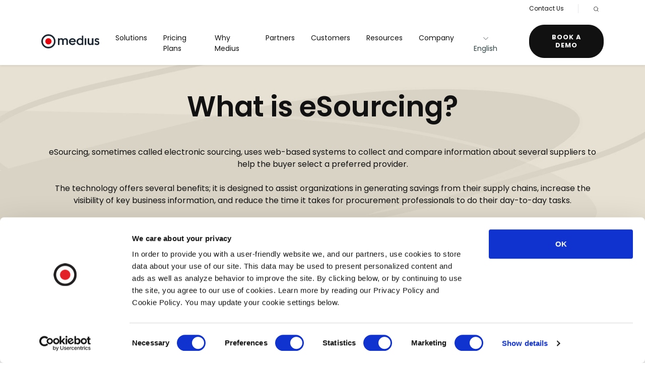

--- FILE ---
content_type: text/html; charset=utf-8
request_url: https://www.medius.com/glossary/what-is-esourcing/
body_size: 34345
content:



<!doctype html>
<html lang="en">
<head>
    <!-- Required meta tags -->
    <meta charset="utf-8">
    <meta name="viewport" content="width=device-width, initial-scale=1">

    
    <link rel="stylesheet" href="https://fonts.googleapis.com/css?family=Poppins:400,500,600,700">
    

    <script>
        !(function (cfg){function e(){cfg.onInit&&cfg.onInit(n)}var x,w,D,t,E,n,C=window,O=document,b=C.location,q="script",I="ingestionendpoint",L="disableExceptionTracking",j="ai.device.";"instrumentationKey"[x="toLowerCase"](),w="crossOrigin",D="POST",t="appInsightsSDK",E=cfg.name||"appInsights",(cfg.name||C[t])&&(C[t]=E),n=C[E]||function(g){var f=!1,m=!1,h={initialize:!0,queue:[],sv:"8",version:2,config:g};function v(e,t){var n={},i="Browser";function a(e){e=""+e;return 1===e.length?"0"+e:e}return n[j+"id"]=i[x](),n[j+"type"]=i,n["ai.operation.name"]=b&&b.pathname||"_unknown_",n["ai.internal.sdkVersion"]="javascript:snippet_"+(h.sv||h.version),{time:(i=new Date).getUTCFullYear()+"-"+a(1+i.getUTCMonth())+"-"+a(i.getUTCDate())+"T"+a(i.getUTCHours())+":"+a(i.getUTCMinutes())+":"+a(i.getUTCSeconds())+"."+(i.getUTCMilliseconds()/1e3).toFixed(3).slice(2,5)+"Z",iKey:e,name:"Microsoft.ApplicationInsights."+e.replace(/-/g,"")+"."+t,sampleRate:100,tags:n,data:{baseData:{ver:2}},ver:undefined,seq:"1",aiDataContract:undefined}}var n,i,t,a,y=-1,T=0,S=["js.monitor.azure.com","js.cdn.applicationinsights.io","js.cdn.monitor.azure.com","js0.cdn.applicationinsights.io","js0.cdn.monitor.azure.com","js2.cdn.applicationinsights.io","js2.cdn.monitor.azure.com","az416426.vo.msecnd.net"],o=g.url||cfg.src,r=function(){return s(o,null)};function s(d,t){if((n=navigator)&&(~(n=(n.userAgent||"").toLowerCase()).indexOf("msie")||~n.indexOf("trident/"))&&~d.indexOf("ai.3")&&(d=d.replace(/(\/)(ai\.3\.)([^\d]*)$/,function(e,t,n){return t+"ai.2"+n})),!1!==cfg.cr)for(var e=0;e<S.length;e++)if(0<d.indexOf(S[e])){y=e;break}var n,i=function(e){var a,t,n,i,o,r,s,c,u,l;h.queue=[],m||(0<=y&&T+1<S.length?(a=(y+T+1)%S.length,p(d.replace(/^(.*\/\/)([\w\.]*)(\/.*)$/,function(e,t,n,i){return t+S[a]+i})),T+=1):(f=m=!0,s=d,!0!==cfg.dle&&(c=(t=function(){var e,t={},n=g.connectionString;if(n)for(var i=n.split(";"),a=0;a<i.length;a++){var o=i[a].split("=");2===o.length&&(t[o[0][x]()]=o[1])}return t[I]||(e=(n=t.endpointsuffix)?t.location:null,t[I]="https://"+(e?e+".":"")+"dc."+(n||"services.visualstudio.com")),t}()).instrumentationkey||g.instrumentationKey||"",t=(t=(t=t[I])&&"/"===t.slice(-1)?t.slice(0,-1):t)?t+"/v2/track":g.endpointUrl,t=g.userOverrideEndpointUrl||t,(n=[]).push((i="SDK LOAD Failure: Failed to load Application Insights SDK script (See stack for details)",o=s,u=t,(l=(r=v(c,"Exception")).data).baseType="ExceptionData",l.baseData.exceptions=[{typeName:"SDKLoadFailed",message:i.replace(/\./g,"-"),hasFullStack:!1,stack:i+"\nSnippet failed to load ["+o+"] -- Telemetry is disabled\nHelp Link: https://go.microsoft.com/fwlink/?linkid=2128109\nHost: "+(b&&b.pathname||"_unknown_")+"\nEndpoint: "+u,parsedStack:[]}],r)),n.push((l=s,i=t,(u=(o=v(c,"Message")).data).baseType="MessageData",(r=u.baseData).message='AI (Internal): 99 message:"'+("SDK LOAD Failure: Failed to load Application Insights SDK script (See stack for details) ("+l+")").replace(/\"/g,"")+'"',r.properties={endpoint:i},o)),s=n,c=t,JSON&&((u=C.fetch)&&!cfg.useXhr?u(c,{method:D,body:JSON.stringify(s),mode:"cors"}):XMLHttpRequest&&((l=new XMLHttpRequest).open(D,c),l.setRequestHeader("Content-type","application/json"),l.send(JSON.stringify(s)))))))},a=function(e,t){m||setTimeout(function(){!t&&h.core||i()},500),f=!1},p=function(e){var n=O.createElement(q),e=(n.src=e,t&&(n.integrity=t),n.setAttribute("data-ai-name",E),cfg[w]);return!e&&""!==e||"undefined"==n[w]||(n[w]=e),n.onload=a,n.onerror=i,n.onreadystatechange=function(e,t){"loaded"!==n.readyState&&"complete"!==n.readyState||a(0,t)},cfg.ld&&cfg.ld<0?O.getElementsByTagName("head")[0].appendChild(n):setTimeout(function(){O.getElementsByTagName(q)[0].parentNode.appendChild(n)},cfg.ld||0),n};p(d)}cfg.sri&&(n=o.match(/^((http[s]?:\/\/.*\/)\w+(\.\d+){1,5})\.(([\w]+\.){0,2}js)$/))&&6===n.length?(d="".concat(n[1],".integrity.json"),i="@".concat(n[4]),l=window.fetch,t=function(e){if(!e.ext||!e.ext[i]||!e.ext[i].file)throw Error("Error Loading JSON response");var t=e.ext[i].integrity||null;s(o=n[2]+e.ext[i].file,t)},l&&!cfg.useXhr?l(d,{method:"GET",mode:"cors"}).then(function(e){return e.json()["catch"](function(){return{}})}).then(t)["catch"](r):XMLHttpRequest&&((a=new XMLHttpRequest).open("GET",d),a.onreadystatechange=function(){if(a.readyState===XMLHttpRequest.DONE)if(200===a.status)try{t(JSON.parse(a.responseText))}catch(e){r()}else r()},a.send())):o&&r();try{h.cookie=O.cookie}catch(k){}function e(e){for(;e.length;)!function(t){h[t]=function(){var e=arguments;f||h.queue.push(function(){h[t].apply(h,e)})}}(e.pop())}var c,u,l="track",d="TrackPage",p="TrackEvent",l=(e([l+"Event",l+"PageView",l+"Exception",l+"Trace",l+"DependencyData",l+"Metric",l+"PageViewPerformance","start"+d,"stop"+d,"start"+p,"stop"+p,"addTelemetryInitializer","setAuthenticatedUserContext","clearAuthenticatedUserContext","flush"]),h.SeverityLevel={Verbose:0,Information:1,Warning:2,Error:3,Critical:4},(g.extensionConfig||{}).ApplicationInsightsAnalytics||{});return!0!==g[L]&&!0!==l[L]&&(e(["_"+(c="onerror")]),u=C[c],C[c]=function(e,t,n,i,a){var o=u&&u(e,t,n,i,a);return!0!==o&&h["_"+c]({message:e,url:t,lineNumber:n,columnNumber:i,error:a,evt:C.event}),o},g.autoExceptionInstrumented=!0),h}(cfg.cfg),(C[E]=n).queue&&0===n.queue.length?(n.queue.push(e),n.trackPageView({})):e();})({
          src: "https://js.monitor.azure.com/scripts/b/ai.3.gbl.min.js",
          crossOrigin: "anonymous", // When supplied this will add the provided value as the cross origin attribute on the script tag
          cfg: { // Application Insights Configuration
            connectionString: 'InstrumentationKey=e1c22c8f-c653-4297-8862-72f26837e1cd;IngestionEndpoint=https://eastus-8.in.applicationinsights.azure.com/;LiveEndpoint=https://eastus.livediagnostics.monitor.azure.com/',
            disableCookiesUsage: true
        }});
    </script>

    
    <!-- GTM - Head -->
<!-- Google Tag Manager -->
<script>(function(w,d,s,l,i){w[l]=w[l]||[];w[l].push({'gtm.start':
new Date().getTime(),event:'gtm.js'});var f=d.getElementsByTagName(s)[0],
j=d.createElement(s),dl=l!='dataLayer'?'&l='+l:'';j.async=true;j.src=
'/connect/?id='+i+dl;f.parentNode.insertBefore(j,f);
})(window,document,'script','dataLayer','');</script>
<!-- End Google Tag Manager -->    <!-- Marketo Munchkin Code -->
<script type="text/javascript">
(function() {
  var didInit = false;
  function initMunchkin() {
    if(didInit === false) {
      didInit = true;
      Munchkin.init('880-TZC-395');
    }
  }
  var s = document.createElement('script');
  s.type = 'text/javascript';
  s.async = true;
  s.src = '//munchkin.marketo.net/munchkin.js';
  s.onreadystatechange = function() {
    if (this.readyState == 'complete' || this.readyState == 'loaded') {
      initMunchkin();
    }
  };
  s.onload = initMunchkin;
  document.getElementsByTagName('head')[0].appendChild(s);
})();
</script>

    

    <link rel="apple-touch-icon" sizes="180x180" href="https://www.medius.com/media/jlrpbymz/medius_favicon_32.png?width=180&amp;height=180&amp;v=1d955f3f7731ab0">
    <link rel="icon" type="image/png" sizes="32x32" href="https://www.medius.com/media/jlrpbymz/medius_favicon_32.png?width=32&amp;height=32&amp;v=1d955f3f7731ab0">

<meta name="twitter:card" content="summary_large_image" />

<link rel="canonical" href="https://www.medius.com/glossary/what-is-esourcing/" />
<meta property="og:url" content="https://www.medius.com/glossary/what-is-esourcing/" />

    <meta name="robots" content="INDEX, FOLLOW" />

<title>What is eSourcing &amp; What are the Benefits? | Medius </title>
<meta property="og:title" content="What is eSourcing &amp; What are the Benefits? | Medius" />
<meta name="twitter:title" content="What is eSourcing &amp; What are the Benefits? | Medius" />

    <meta name="description" content="eSourcing uses web-based systems to collect and compare information about several suppliers to help the buyer select a preferred provider. Learn more about eSourcing." />
    <meta property="og:description" content="eSourcing uses web-based systems to collect and compare information about several suppliers to help the buyer select a preferred provider. Learn more about eSourcing." />
    <meta name="twitter:description" content="eSourcing uses web-based systems to collect and compare information about several suppliers to help the buyer select a preferred provider. Learn more about eSourcing." />

    <meta property="og:image" content="https://www.medius.com/media/qwicpkbv/medius-social-share-1440-x-1440.png?width=1200&amp;height=630&amp;v=1d955f3be0f54f0" />
    <meta name="twitter:image" content="https://www.medius.com/media/qwicpkbv/medius-social-share-1440-x-1440.png?width=1200&amp;height=630&amp;v=1d955f3be0f54f0" />

    
        
    <link rel="alternate" href="https://www.medius.com/glossary/what-is-esourcing/" hreflang="en" />
    <link rel="alternate" href="https://www.medius.com/sv/ordlista/vad-innebar-esourcing/" hreflang="sv" />
    <link rel="alternate" href="https://www.medius.com/fr/glossaire/quest-ce-que-lesourcing/" hreflang="fr" />

    <!-- Cached - UmbracoCacheTagHelper_pageHrefLang_1804_en - 1/30/2026 2:55:08 PM -->

    
    
        <link rel="stylesheet" href="/dist/css/medius.min.css?v=wYi6IsGlXVIc5OVxbtN_fvTtouTkUIFP0HJy4ep34K0" />
    

    
    
    <!-- Bizible Tracking -->
<script type="text/javascript" src="https://cdn.bizible.com/scripts/bizible.js" async=""></script>    <!-- Custom Marketo Styling -->
<style>
    .mktoFormRow:has(input[type="hidden"]) {
        margin-bottom: 0 !important;
    }
    
    .mktoFormRow .mktoFormCol:has(.mktoHtmlText) {
        min-height: unset;
    }
</style> 
</head>
<body>
    
    
    <!-- GTM - Body -->
<!-- Google Tag Manager (noscript) -->
<noscript><iframe src="https://www.googletagmanager.com/ns.html?id=GTM-5C3BNRJ"
height="0" width="0" style="display:none;visibility:hidden"></iframe></noscript>
<!-- End Google Tag Manager (noscript) -->


    


<header class="sticky-top fixed-top bg-white shadow-sm">
    

    
            <div class="eyebrow">
                <ul class="nav">
                        <li class="nav-item dropdown d-none d-xxl-flex">
                            
        <button class="nav-link border-0 bg-transparent w-100" type="button" data-bs-toggle="dropdown" data-bs-display="static" aria-expanded="false">
            <i class="icon"><svg xmlns="http://www.w3.org/2000/svg" width="192" height="192" fill="#000000" viewBox="0 0 256 256"><polyline points="208 96 128 176 48 96" fill="none" stroke="#000000" stroke-linecap="round" stroke-linejoin="round" stroke-width="16"></polyline></svg></i>
            <span>English</span>
        </button>        
    <div id="">
        <ul class="dropdown-menu dropdown-menu-lg-end language-dropdown shadow-sm list-unstyled border-0 w-lg-auto w-100 mt-lg-2 mt-0 mb-3 p-4 rounded-0" aria-labelledby="language-dropdown">
                <li>
                    <a class="dropdown-item rounded text-sm px-lg-3 px-0 py-1 active" href="/glossary/what-is-esourcing/">English</a>
                </li>
                <li>
                    <a class="dropdown-item rounded text-sm px-lg-3 px-0 py-1" href="/sv/ordlista/vad-innebar-esourcing/">Swedish</a>
                </li>
                <li>
                    <a class="dropdown-item rounded text-sm px-lg-3 px-0 py-1" href="/fr/glossaire/quest-ce-que-lesourcing/">French</a>
                </li>
                <li>
                    <a class="dropdown-item rounded text-sm px-lg-3 px-0 py-1" href="/nl/">Dutch</a>
                </li>
                <li>
                    <a class="dropdown-item rounded text-sm px-lg-3 px-0 py-1" href="/da/">Danish</a>
                </li>
                <li>
                    <a class="dropdown-item rounded text-sm px-lg-3 px-0 py-1" href="/no/">Norwegian</a>
                </li>
        </ul>
    </div>

                        </li>
                        <li class="nav-item">
                            <a class="nav-link" href="/contact-us/">Contact Us</a>
                        </li>
                        <li class="nav-item align-items-center">
                            <div class="search-spacer">
                                <form action="https://www.medius.com/search/" method="get" class="eyebrow-search-form d-flex align-items-center d-none">
                                    <label for="keyword" class="visually-hidden">
                                        Search Term
                                    </label>
                                    <input class="form-control form-control-sm text-xs" type="text" name="keyword" placeholder="Search..." />
                                    <button type="submit" class="btn btn-eyebrow btn-link">
                                        <i class="icon"><svg xmlns="http://www.w3.org/2000/svg" width="192" height="192" fill="#000000" viewBox="0 0 256 256"><rect width="256" height="256" fill="none"></rect><circle cx="116" cy="116" r="84" fill="none" stroke="#000000" stroke-linecap="round" stroke-linejoin="round" stroke-width="16"></circle><line x1="175.4" y1="175.4" x2="224" y2="224" fill="none" stroke="#000000" stroke-linecap="round" stroke-linejoin="round" stroke-width="16"></line></svg></i>
                                        <span class="visually-hidden">
                                            Search
                                        </span>
                                    </button>
                                </form>
                                <div class="d-flex align-items-center ms-n2">
                                    <button type="button" class="btn btn-eyebrow btn-link" id="revealSearch">
                                        <i class="icon"><svg xmlns="http://www.w3.org/2000/svg" width="192" height="192" fill="#000000" viewBox="0 0 256 256"><rect width="256" height="256" fill="none"></rect><circle cx="116" cy="116" r="84" fill="none" stroke="#000000" stroke-linecap="round" stroke-linejoin="round" stroke-width="16"></circle><line x1="175.4" y1="175.4" x2="224" y2="224" fill="none" stroke="#000000" stroke-linecap="round" stroke-linejoin="round" stroke-width="16"></line></svg></i>
                                        <span class="visually-hidden">
                                            Open Search
                                        </span>
                                    </button>
                                </div>
                            </div>
                        </li>
                </ul>
            </div>
        <nav class="navbar navbar-expand-lg">
            <div class="container">
                <div class="d-flex align-items-center w-lg-auto w-100">
                    <a class="navbar-brand" href="https://www.medius.com/">
                                <img class="logo" src="https://www.medius.com/media/1tbhge1n/medius_logo.svg" alt="" loading="eager" />
                        <span class="visually-hidden">Medius</span>
                    </a>
                    <div class="ms-auto d-flex d-lg-none eyebrow-mobile">
                    </div>
                    <button class="navbar-toggler border-0 me-3"
                            type="button"
                            data-bs-toggle="collapse"
                            data-bs-target="#languageToggler"
                            aria-controls="languageToggler"
                            aria-expanded="false"
                            aria-label="Toggle Languages">
                        <i class="icon-primary navbar-toggler-open icon"><svg xmlns="http://www.w3.org/2000/svg" viewBox="0 0 512 512"><!--!Font Awesome Pro 6.6.0 by @fontawesome - https://fontawesome.com License - https://fontawesome.com/license (Commercial License) Copyright 2024 Fonticons, Inc.--><path d="M256 480c16.7 0 40.4-14.4 61.9-57.3c9.9-19.8 18.2-43.7 24.1-70.7l-172 0c5.9 27 14.2 50.9 24.1 70.7C215.6 465.6 239.3 480 256 480zM164.3 320l183.4 0c2.8-20.2 4.3-41.7 4.3-64s-1.5-43.8-4.3-64l-183.4 0c-2.8 20.2-4.3 41.7-4.3 64s1.5 43.8 4.3 64zM170 160l172 0c-5.9-27-14.2-50.9-24.1-70.7C296.4 46.4 272.7 32 256 32s-40.4 14.4-61.9 57.3C184.2 109.1 175.9 133 170 160zm210 32c2.6 20.5 4 41.9 4 64s-1.4 43.5-4 64l90.8 0c6-20.3 9.3-41.8 9.3-64s-3.2-43.7-9.3-64L380 192zm78.5-32c-25.9-54.5-73.1-96.9-130.9-116.3c21 28.3 37.6 68.8 47.2 116.3l83.8 0zm-321.1 0c9.6-47.6 26.2-88 47.2-116.3C126.7 63.1 79.4 105.5 53.6 160l83.7 0zm-96 32c-6 20.3-9.3 41.8-9.3 64s3.2 43.7 9.3 64l90.8 0c-2.6-20.5-4-41.9-4-64s1.4-43.5 4-64l-90.8 0zM327.5 468.3c57.8-19.5 105-61.8 130.9-116.3l-83.8 0c-9.6 47.6-26.2 88-47.2 116.3zm-143 0c-21-28.3-37.5-68.8-47.2-116.3l-83.7 0c25.9 54.5 73.1 96.9 130.9 116.3zM256 512A256 256 0 1 1 256 0a256 256 0 1 1 0 512z"/></svg></i>
                        <i class="icon-primary navbar-toggler-close icon"><svg xmlns="http://www.w3.org/2000/svg" width="192" height="192" fill="#000000" viewBox="0 0 256 256"><line x1="200" y1="56" x2="56" y2="200" stroke="#000000" stroke-linecap="round" stroke-linejoin="round" stroke-width="16"></line><line x1="200" y1="200" x2="56" y2="56" stroke="#000000" stroke-linecap="round" stroke-linejoin="round" stroke-width="16"></line></svg></i>
                    </button>
                    <button class="navbar-toggler border-0"
                            type="button"
                            data-bs-toggle="collapse"
                            data-bs-target="#navbarToggler"
                            aria-controls="navbarToggler"
                            aria-expanded="false"
                            aria-label="Toggle navigation">
                        <i class="icon-primary navbar-toggler-open icon"><svg xmlns="http://www.w3.org/2000/svg" width="192" height="192" fill="#000000" viewBox="0 0 256 256"><line x1="40" y1="128" x2="216" y2="128" stroke="#000000" stroke-linecap="round" stroke-linejoin="round" stroke-width="16"></line><line x1="40" y1="64" x2="216" y2="64" stroke="#000000" stroke-linecap="round" stroke-linejoin="round" stroke-width="16"></line><line x1="40" y1="192" x2="216" y2="192" stroke="#000000" stroke-linecap="round" stroke-linejoin="round" stroke-width="16"></line></svg></i>
                        <i class="icon-primary navbar-toggler-close icon"><svg xmlns="http://www.w3.org/2000/svg" width="192" height="192" fill="#000000" viewBox="0 0 256 256"><line x1="200" y1="56" x2="56" y2="200" stroke="#000000" stroke-linecap="round" stroke-linejoin="round" stroke-width="16"></line><line x1="200" y1="200" x2="56" y2="56" stroke="#000000" stroke-linecap="round" stroke-linejoin="round" stroke-width="16"></line></svg></i>
                    </button>
                </div>
                
    <div id="languageToggler" class="collapse navbar-collapse">
        <ul class="d-lg-none list-unstyled border-0 w-lg-auto w-100 mt-lg-2 mt-0 mb-3 p-4 rounded-0" aria-labelledby="language-dropdown">
                <li>
                    <a class="dropdown-item rounded text-sm px-lg-3 px-0 py-1 active" href="/glossary/what-is-esourcing/">English</a>
                </li>
                <li>
                    <a class="dropdown-item rounded text-sm px-lg-3 px-0 py-1" href="/sv/ordlista/vad-innebar-esourcing/">Swedish</a>
                </li>
                <li>
                    <a class="dropdown-item rounded text-sm px-lg-3 px-0 py-1" href="/fr/glossaire/quest-ce-que-lesourcing/">French</a>
                </li>
                <li>
                    <a class="dropdown-item rounded text-sm px-lg-3 px-0 py-1" href="/nl/">Dutch</a>
                </li>
                <li>
                    <a class="dropdown-item rounded text-sm px-lg-3 px-0 py-1" href="/da/">Danish</a>
                </li>
                <li>
                    <a class="dropdown-item rounded text-sm px-lg-3 px-0 py-1" href="/no/">Norwegian</a>
                </li>
        </ul>
    </div>

                <div class="collapse navbar-collapse navbar-nav-scroll pe-lg-0 me-lg-0 pe-3 me-n3" id="navbarToggler">
                    <ul class="navbar-nav mb-lg-0 mb-6 pb-lg-0 pb-4">
                        

    <li class="nav-item mega-nav-item dropdown">
        <a class="nav-link" id="nav-link-bdc68720eafa41248a6ae28c3a605ca8" href="/solutions/">Solutions</a>
        <button class="nav-link-toggle my-auto d-lg-none btn shadow-sm border-gray-100" type="button" data-bs-toggle="dropdown" data-bs-auto-close="outside" aria-expanded="false">
            <i class="icon"><svg xmlns="http://www.w3.org/2000/svg" width="192" height="192" fill="#000000" viewBox="0 0 256 256"><polyline points="208 96 128 176 48 96" fill="none" stroke="#000000" stroke-linecap="round" stroke-linejoin="round" stroke-width="16"></polyline></svg></i>
        </button>
        <div class="dropdown-container position-lg-fixed start-0 w-100 overflow-hidden d-flex justify-content-center bg-gray-100 shadow mt-lg-2">
            <div class="dropdown-menu bg-transparent container position-relative border-0 p-0">
                    <div class="col-lg-3 pt-2 py-lg-3 px-4">
                        <ul class="list-unstyled mb-last-child-0 px-1 px-lg-0">
                                <li class="mb-3">
                                        <a class="nav-group-header dropdown-item" href="/solutions/#">By Product</a>
        <div class="d-lg-flex pb-2">
                <ul class="span-column col-lg-12 list-unstyled pe-3 mb-last-0 mt-2">

<li class="mb-1">
    <a class="nav-group-link dropdown-item rounded ps-3 pe-2 py-1" href="/solutions/">
            <div class="text-wrap text-sm">Solutions Overview</div>
    </a>
</li>
<li class="mb-1">
    <div class="d-flex align-items-center">
            <a class="nav-group-link dropdown-item rounded ps-3 pe-2 py-1" href="/solutions/medius-accounts-payable-automation/">
        <div class="text-wrap text-sm d-flex flex-row align-items-center">
            AP Automation
            

        </div>
            </a>
        <button role="button" class="tertiary-toggle dropdown-item collapsed w-25 d-flex justify-content-center rounded p-2"
             data-bs-auto-close="outside"
             aria-expanded="false"
             data-bs-toggle="collapse"
             data-bs-target="#tertiary-dropdown-31252b87b04049fda1084b38dd4798bc">
            <i class="icon"><svg xmlns="http://www.w3.org/2000/svg" width="192" height="192" fill="#000000" viewBox="0 0 256 256"><polyline points="208 96 128 176 48 96" fill="none" stroke="#000000" stroke-linecap="round" stroke-linejoin="round" stroke-width="16"></polyline></svg></i>
        </button>

    </div>
    <ul class="tertiary-dropdown list-unstyled ms-3 collapse" id="tertiary-dropdown-31252b87b04049fda1084b38dd4798bc">
                <li>
                    <a class="nav-group-link dropdown-item rounded ps-3 pe-2 py-1" href="/solutions/medius-accounts-payable-automation/einvoicing/">
                        <div class="text-wrap text-sm">e-Invoicing</div>
                    </a>
                </li>
                <li>
                    <a class="nav-group-link dropdown-item rounded ps-3 pe-2 py-1" href="/solutions/medius-accounts-payable-automation/statement-reconciliation/">
                        <div class="text-wrap text-sm">Statement Reconciliation</div>
                    </a>
                </li>
                <li>
                    <a class="nav-group-link dropdown-item rounded ps-3 pe-2 py-1" href="/solutions/medius-accounts-payable-automation/invoice-automation/">
                        <div class="text-wrap text-sm">Invoice Automation</div>
                    </a>
                </li>
                <li>
                    <a class="nav-group-link dropdown-item rounded ps-3 pe-2 py-1" href="/solutions/medius-accounts-payable-automation/invoice-capture/">
                        <div class="text-wrap text-sm">Invoice Capture</div>
                    </a>
                </li>
                <li>
                    <a class="nav-group-link dropdown-item rounded ps-3 pe-2 py-1" href="/solutions/medius-accounts-payable-automation/compliance/">
                        <div class="text-wrap text-sm">Compliance</div>
                    </a>
                </li>
                <li>
                    <a class="nav-group-link dropdown-item rounded ps-3 pe-2 py-1" href="/solutions/medius-accounts-payable-automation/compliance/einvoicing-mandates/">
                        <div class="text-wrap text-sm">e-Invoicing Mandates</div>
                    </a>
                </li>
        
    </ul>
</li>

<li class="mb-1">
    <div class="d-flex align-items-center">
            <a class="nav-group-link dropdown-item rounded ps-3 pe-2 py-1" href="/solutions/medius-payments/">
        <div class="text-wrap text-sm d-flex flex-row align-items-center">
            Payments
            

        </div>
            </a>
        <button role="button" class="tertiary-toggle dropdown-item collapsed w-25 d-flex justify-content-center rounded p-2"
             data-bs-auto-close="outside"
             aria-expanded="false"
             data-bs-toggle="collapse"
             data-bs-target="#tertiary-dropdown-a174236420a54560a253a2f616896c33">
            <i class="icon"><svg xmlns="http://www.w3.org/2000/svg" width="192" height="192" fill="#000000" viewBox="0 0 256 256"><polyline points="208 96 128 176 48 96" fill="none" stroke="#000000" stroke-linecap="round" stroke-linejoin="round" stroke-width="16"></polyline></svg></i>
        </button>

    </div>
    <ul class="tertiary-dropdown list-unstyled ms-3 collapse" id="tertiary-dropdown-a174236420a54560a253a2f616896c33">
                <li>
                    <a class="nav-group-link dropdown-item rounded ps-3 pe-2 py-1" href="/solutions/medius-payments/how-payments-work/">
                        <div class="text-wrap text-sm">How Payments Work</div>
                    </a>
                </li>
                <li>
                    <a class="nav-group-link dropdown-item rounded ps-3 pe-2 py-1" href="/solutions/medius-payments/payment-automation-virtual-cards/">
                        <div class="text-wrap text-sm">Payment Automation Virtual Cards</div>
                    </a>
                </li>
        
    </ul>
</li>



<li class="mb-1">
    <a class="nav-group-link dropdown-item rounded ps-3 pe-2 py-1" href="/solutions/fraud-risk-detection/">
            <div class="text-wrap text-sm">
                Fraud &amp; Risk Detection
                

            </div>
    </a>
</li>


<li class="mb-1">
    <a class="nav-group-link dropdown-item rounded ps-3 pe-2 py-1" href="/solutions/medius-copilot/">
            <div class="text-wrap text-sm">
                Medius Copilot
                

            </div>
    </a>
</li>


<li class="mb-1">
    <a class="nav-group-link dropdown-item rounded ps-3 pe-2 py-1" href="/solutions/supplier-conversations/">
            <div class="text-wrap text-sm">
                Supplier Conversations
                

            </div>
    </a>
</li>

<li class="mb-1">
    <a class="nav-group-link dropdown-item rounded ps-3 pe-2 py-1" href="/solutions/medius-procurement-solutions/">
            <div class="text-wrap text-sm">Procurement</div>
    </a>
</li>
<li class="mb-1">
    <div class="d-flex align-items-center">
            <a class="nav-group-link dropdown-item rounded ps-3 pe-2 py-1" href="/solutions/expense/">
        <div class="text-wrap text-sm d-flex flex-row align-items-center">
            Expense
            

        </div>
            </a>
        <button role="button" class="tertiary-toggle dropdown-item collapsed w-25 d-flex justify-content-center rounded p-2"
             data-bs-auto-close="outside"
             aria-expanded="false"
             data-bs-toggle="collapse"
             data-bs-target="#tertiary-dropdown-ca20275a57124af684f0ea3880c88a74">
            <i class="icon"><svg xmlns="http://www.w3.org/2000/svg" width="192" height="192" fill="#000000" viewBox="0 0 256 256"><polyline points="208 96 128 176 48 96" fill="none" stroke="#000000" stroke-linecap="round" stroke-linejoin="round" stroke-width="16"></polyline></svg></i>
        </button>

    </div>
    <ul class="tertiary-dropdown list-unstyled ms-3 collapse" id="tertiary-dropdown-ca20275a57124af684f0ea3880c88a74">
                <li>
                    <a class="nav-group-link dropdown-item rounded ps-3 pe-2 py-1" href="/solutions/expense/mobility/">
                        <div class="text-wrap text-sm">Mobility</div>
                    </a>
                </li>
                <li>
                    <a class="nav-group-link dropdown-item rounded ps-3 pe-2 py-1" href="/solutions/expense/payment-cards/">
                        <div class="text-wrap text-sm">Payment Cards</div>
                    </a>
                </li>
                <li>
                    <a class="nav-group-link dropdown-item rounded ps-3 pe-2 py-1" href="/solutions/expense/smart-policy/">
                        <div class="text-wrap text-sm">Smart Policy</div>
                    </a>
                </li>
                <li>
                    <a class="nav-group-link dropdown-item rounded ps-3 pe-2 py-1" href="/solutions/expense/medius-copilot-for-expense/">
                        <div class="text-wrap text-sm">Medius Copilot for Expense</div>
                    </a>
                </li>
                <li>
                    <a class="nav-group-link dropdown-item rounded ps-3 pe-2 py-1" href="/solutions/expense/multi-currency-and-country/">
                        <div class="text-wrap text-sm">Multi-Currency and Country</div>
                    </a>
                </li>
                <li>
                    <a class="nav-group-link dropdown-item rounded ps-3 pe-2 py-1" href="/solutions/expense/legal-archiving/">
                        <div class="text-wrap text-sm">Legal Archiving</div>
                    </a>
                </li>
                <li>
                    <a class="nav-group-link dropdown-item rounded ps-3 pe-2 py-1" href="/solutions/expense/insights/">
                        <div class="text-wrap text-sm">Insights</div>
                    </a>
                </li>
                <li>
                    <a class="nav-group-link dropdown-item rounded ps-3 pe-2 py-1" href="/solutions/expense/customer-stories/">
                        <div class="text-wrap text-sm">Customer Stories</div>
                    </a>
                </li>
        
    </ul>
</li>

<li class="mb-1">
    <div class="d-flex align-items-center">
            <a class="nav-group-link dropdown-item rounded ps-3 pe-2 py-1" href="/solutions/medius-sourcing/">
        <div class="text-wrap text-sm d-flex flex-row align-items-center">
            Sourcing
            

        </div>
            </a>
        <button role="button" class="tertiary-toggle dropdown-item collapsed w-25 d-flex justify-content-center rounded p-2"
             data-bs-auto-close="outside"
             aria-expanded="false"
             data-bs-toggle="collapse"
             data-bs-target="#tertiary-dropdown-9e03ea65d225453292a4f67d052a971c">
            <i class="icon"><svg xmlns="http://www.w3.org/2000/svg" width="192" height="192" fill="#000000" viewBox="0 0 256 256"><polyline points="208 96 128 176 48 96" fill="none" stroke="#000000" stroke-linecap="round" stroke-linejoin="round" stroke-width="16"></polyline></svg></i>
        </button>

    </div>
    <ul class="tertiary-dropdown list-unstyled ms-3 collapse" id="tertiary-dropdown-9e03ea65d225453292a4f67d052a971c">
                <li>
                    <a class="nav-group-link dropdown-item rounded ps-3 pe-2 py-1" href="/solutions/medius-sourcing/eauction-software/">
                        <div class="text-wrap text-sm">eAuction Software</div>
                    </a>
                </li>
                <li>
                    <a class="nav-group-link dropdown-item rounded ps-3 pe-2 py-1" href="/solutions/medius-sourcing/etender-software/">
                        <div class="text-wrap text-sm">eTender Software</div>
                    </a>
                </li>
        
    </ul>
</li>


<li class="mb-1">
    <a class="nav-group-link dropdown-item rounded ps-3 pe-2 py-1" href="/solutions/supplier-onboarding/">
            <div class="text-wrap text-sm">Supplier Onboarding</div>
    </a>
</li>

<li class="mb-1">
    <a class="nav-group-link dropdown-item rounded ps-3 pe-2 py-1" href="/solutions/medius-contract-management/">
            <div class="text-wrap text-sm">Contract Management</div>
    </a>
</li>

<li class="mb-1">
    <a class="nav-group-link dropdown-item rounded ps-3 pe-2 py-1" href="/solutions/medius-analytics/">
            <div class="text-wrap text-sm">Analytics</div>
    </a>
</li>

<li class="mb-1">
    <a class="nav-group-link dropdown-item rounded ps-3 pe-2 py-1" href="/solutions/medius-connect/">
            <div class="text-wrap text-sm">Integrations</div>
    </a>
</li>
                </ul>
        </div>
                                </li>
                        </ul>
                    </div>
                    <div class="col-lg-3 pt-2 py-lg-3 px-4">
                        <ul class="list-unstyled mb-last-child-0 px-1 px-lg-0">
                                <li class="mb-3">
                                        <a class="nav-group-header dropdown-item" href="/customers/">By Industry</a>
        <div class="d-lg-flex pb-2">
                <ul class="span-column col-lg-12 list-unstyled pe-3 mb-last-0 mt-2">

<li class="mb-1">
    <a class="nav-group-link dropdown-item rounded ps-3 pe-2 py-1" href="/customers/manufacturing/">
            <div class="text-wrap text-sm">Manufacturing</div>
    </a>
</li>

<li class="mb-1">
    <a class="nav-group-link dropdown-item rounded ps-3 pe-2 py-1" href="/customers/transport-and-logistics/">
            <div class="text-wrap text-sm">Transport and Logistics</div>
    </a>
</li>

<li class="mb-1">
    <a class="nav-group-link dropdown-item rounded ps-3 pe-2 py-1" href="/customers/retail/">
            <div class="text-wrap text-sm">Retail</div>
    </a>
</li>

<li class="mb-1">
    <a class="nav-group-link dropdown-item rounded ps-3 pe-2 py-1" href="/customers/construction/">
            <div class="text-wrap text-sm">Construction</div>
    </a>
</li>

<li class="mb-1">
    <a class="nav-group-link dropdown-item rounded ps-3 pe-2 py-1" href="/customers/food-and-beverage/">
            <div class="text-wrap text-sm">Food and Beverage</div>
    </a>
</li>

<li class="mb-1">
    <a class="nav-group-link dropdown-item rounded ps-3 pe-2 py-1" href="/customers/healthcare/">
            <div class="text-wrap text-sm">Healthcare</div>
    </a>
</li>

<li class="mb-1">
    <a class="nav-group-link dropdown-item rounded ps-3 pe-2 py-1" href="/customers/consumer-packaged-goods-cpg/">
            <div class="text-wrap text-sm">Consumer Packaged Goods (CPG)</div>
    </a>
</li>
                </ul>
        </div>
                                </li>
                        </ul>
                    </div>
                    <div class="col-lg-3 pt-2 py-lg-3 px-4">
                        <ul class="list-unstyled mb-last-child-0 px-1 px-lg-0">
                                <li class="mb-3">
                                        <a class="nav-group-header dropdown-item" href="/solutions/for-your-erp/">By ERP</a>
        <div class="d-lg-flex pb-2">
                <ul class="span-column col-lg-12 list-unstyled pe-3 mb-last-0 mt-2">
<li class="mb-1">
    <div class="d-flex align-items-center">
            <a class="nav-group-link dropdown-item rounded ps-3 pe-2 py-1" href="/solutions/for-your-erp/microsoft-dynamics/">
        <div class="text-wrap text-sm d-flex flex-row align-items-center">
            Microsoft Dynamics
            

        </div>
            </a>
        <button role="button" class="tertiary-toggle dropdown-item collapsed w-25 d-flex justify-content-center rounded p-2"
             data-bs-auto-close="outside"
             aria-expanded="false"
             data-bs-toggle="collapse"
             data-bs-target="#tertiary-dropdown-f6f02a77f0cc4c40a77e11138a75a929">
            <i class="icon"><svg xmlns="http://www.w3.org/2000/svg" width="192" height="192" fill="#000000" viewBox="0 0 256 256"><polyline points="208 96 128 176 48 96" fill="none" stroke="#000000" stroke-linecap="round" stroke-linejoin="round" stroke-width="16"></polyline></svg></i>
        </button>

    </div>
    <ul class="tertiary-dropdown list-unstyled ms-3 collapse" id="tertiary-dropdown-f6f02a77f0cc4c40a77e11138a75a929">
                <li>
                    <a class="nav-group-link dropdown-item rounded ps-3 pe-2 py-1" href="/solutions/for-your-erp/microsoft-dynamics/ap-automation-solution-for-dynamics-365/">
                        <div class="text-wrap text-sm">AP Automation Software for Dynamics 365</div>
                    </a>
                </li>
                <li>
                    <a class="nav-group-link dropdown-item rounded ps-3 pe-2 py-1" href="/solutions/for-your-erp/microsoft-dynamics/automated-invoice-processing/">
                        <div class="text-wrap text-sm">Automated Invoice Processing</div>
                    </a>
                </li>
        
    </ul>
</li>


<li class="mb-1">
    <a class="nav-group-link dropdown-item rounded ps-3 pe-2 py-1" href="/solutions/for-your-erp/medius-for-netsuite/">
            <div class="text-wrap text-sm">Oracle NetSuite</div>
    </a>
</li>


<li class="mb-1">
    <a class="nav-group-link dropdown-item rounded ps-3 pe-2 py-1" href="/solutions/for-your-erp/oracle-fusion/">
            <div class="text-wrap text-sm">
                Oracle Fusion
                

            </div>
    </a>
</li>

<li class="mb-1">
    <a class="nav-group-link dropdown-item rounded ps-3 pe-2 py-1" href="/solutions/for-your-erp/jd-edwards/">
            <div class="text-wrap text-sm">Oracle JDE</div>
    </a>
</li>

<li class="mb-1">
    <a class="nav-group-link dropdown-item rounded ps-3 pe-2 py-1" href="/solutions/for-your-erp/sap/">
            <div class="text-wrap text-sm">SAP S/4HANA</div>
    </a>
</li>
<li class="mb-1">
    <div class="d-flex align-items-center">
            <a class="nav-group-link dropdown-item rounded ps-3 pe-2 py-1" href="/solutions/for-your-erp/infor/">
        <div class="text-wrap text-sm d-flex flex-row align-items-center">
            Infor
            

        </div>
            </a>
        <button role="button" class="tertiary-toggle dropdown-item collapsed w-25 d-flex justify-content-center rounded p-2"
             data-bs-auto-close="outside"
             aria-expanded="false"
             data-bs-toggle="collapse"
             data-bs-target="#tertiary-dropdown-736b7e4ac3974e46a03663eae8d42333">
            <i class="icon"><svg xmlns="http://www.w3.org/2000/svg" width="192" height="192" fill="#000000" viewBox="0 0 256 256"><polyline points="208 96 128 176 48 96" fill="none" stroke="#000000" stroke-linecap="round" stroke-linejoin="round" stroke-width="16"></polyline></svg></i>
        </button>

    </div>
    <ul class="tertiary-dropdown list-unstyled ms-3 collapse" id="tertiary-dropdown-736b7e4ac3974e46a03663eae8d42333">
                <li>
                    <a class="nav-group-link dropdown-item rounded ps-3 pe-2 py-1" href="/solutions/for-your-erp/infor/infor-m3/">
                        <div class="text-wrap text-sm">Infor M3</div>
                    </a>
                </li>
                <li>
                    <a class="nav-group-link dropdown-item rounded ps-3 pe-2 py-1" href="/solutions/for-your-erp/infor/infor-ln/">
                        <div class="text-wrap text-sm">Infor LN</div>
                    </a>
                </li>
        
    </ul>
</li>


<li class="mb-1">
    <a class="nav-group-link dropdown-item rounded ps-3 pe-2 py-1" href="/solutions/for-your-erp/iptor/">
            <div class="text-wrap text-sm">Iptor</div>
    </a>
</li>


<li class="mb-1">
    <a class="nav-group-link dropdown-item rounded ps-3 pe-2 py-1" href="/solutions/for-your-erp/yardi/">
            <div class="text-wrap text-sm">
                Yardi
                

            </div>
    </a>
</li>
                </ul>
        </div>
                                </li>
                        </ul>
                    </div>
                    <div class="col-lg-3 pt-2 py-lg-3 px-4">
                        <ul class="list-unstyled mb-last-child-0 px-1 px-lg-0">
                                <li class="mb-3">
                                        <a class="nav-group-header dropdown-item" href="/solutions/for-your-role/">By Role</a>
        <div class="d-lg-flex pb-2">
                <ul class="span-column col-lg-12 list-unstyled pe-3 mb-last-0 mt-2">
<li class="mb-1">
    <div class="d-flex align-items-center">
            <a class="nav-group-link dropdown-item rounded ps-3 pe-2 py-1" href="/solutions/for-your-role/ap-managers/">
        <div class="text-wrap text-sm d-flex flex-row align-items-center">
            AP Managers
            

        </div>
            </a>
        <button role="button" class="tertiary-toggle dropdown-item collapsed w-25 d-flex justify-content-center rounded p-2"
             data-bs-auto-close="outside"
             aria-expanded="false"
             data-bs-toggle="collapse"
             data-bs-target="#tertiary-dropdown-004cea242b9041818ca4ce7e0892cf0f">
            <i class="icon"><svg xmlns="http://www.w3.org/2000/svg" width="192" height="192" fill="#000000" viewBox="0 0 256 256"><polyline points="208 96 128 176 48 96" fill="none" stroke="#000000" stroke-linecap="round" stroke-linejoin="round" stroke-width="16"></polyline></svg></i>
        </button>

    </div>
    <ul class="tertiary-dropdown list-unstyled ms-3 collapse" id="tertiary-dropdown-004cea242b9041818ca4ce7e0892cf0f">
                <li>
                    <a class="nav-group-link dropdown-item rounded ps-3 pe-2 py-1" href="/solutions/for-your-role/ap-managers/reflections-of-an-ap-manager/">
                        <div class="text-wrap text-sm">Reflections of an AP Manager</div>
                    </a>
                </li>
        
    </ul>
</li>

<li class="mb-1">
    <div class="d-flex align-items-center">
            <a class="nav-group-link dropdown-item rounded ps-3 pe-2 py-1" href="/solutions/for-your-role/finance-professionals/">
        <div class="text-wrap text-sm d-flex flex-row align-items-center">
            Finance Professionals
            

        </div>
            </a>
        <button role="button" class="tertiary-toggle dropdown-item collapsed w-25 d-flex justify-content-center rounded p-2"
             data-bs-auto-close="outside"
             aria-expanded="false"
             data-bs-toggle="collapse"
             data-bs-target="#tertiary-dropdown-a94a3145e750453da749022f272652e9">
            <i class="icon"><svg xmlns="http://www.w3.org/2000/svg" width="192" height="192" fill="#000000" viewBox="0 0 256 256"><polyline points="208 96 128 176 48 96" fill="none" stroke="#000000" stroke-linecap="round" stroke-linejoin="round" stroke-width="16"></polyline></svg></i>
        </button>

    </div>
    <ul class="tertiary-dropdown list-unstyled ms-3 collapse" id="tertiary-dropdown-a94a3145e750453da749022f272652e9">
                <li>
                    <a class="nav-group-link dropdown-item rounded ps-3 pe-2 py-1" href="/solutions/for-your-role/finance-professionals/move-beyond-the-pdf-invoice/">
                        <div class="text-wrap text-sm">Move Beyond the PDF Invoice</div>
                    </a>
                </li>
        
    </ul>
</li>


<li class="mb-1">
    <a class="nav-group-link dropdown-item rounded ps-3 pe-2 py-1" href="/solutions/for-your-role/procurement-professionals/">
            <div class="text-wrap text-sm">Procurement Professionals</div>
    </a>
</li>

<li class="mb-1">
    <a class="nav-group-link dropdown-item rounded ps-3 pe-2 py-1" href="/solutions/for-your-role/it-professionals/">
            <div class="text-wrap text-sm">IT Professionals</div>
    </a>
</li>


<li class="mb-1">
    <a class="nav-group-link dropdown-item rounded ps-3 pe-2 py-1" href="/solutions/for-your-role/travel-managers/">
            <div class="text-wrap text-sm">
                Travel Managers
                

            </div>
    </a>
</li>
                </ul>
        </div>
                                </li>
                                <li class="mb-3">
                                        <a class="nav-group-header dropdown-item" href="/solutions/company-size/">By Company Size</a>
        <div class="d-lg-flex pb-2">
                <ul class="span-column col-lg-12 list-unstyled pe-3 mb-last-0 mt-2">


<li class="mb-1">
    <a class="nav-group-link dropdown-item rounded ps-3 pe-2 py-1" href="/solutions/company-size/enterprise/">
            <div class="text-wrap text-sm">
                Large Enterprises
                

            </div>
    </a>
</li>


<li class="mb-1">
    <a class="nav-group-link dropdown-item rounded ps-3 pe-2 py-1" href="/solutions/company-size/midsize/">
            <div class="text-wrap text-sm">
                Midsize Businesses
                

            </div>
    </a>
</li>
                </ul>
        </div>
                                </li>
                        </ul>
                    </div>
            </div>
        </div>
    </li>

    <li class="nav-item">
        <a class="nav-link" href="/pricing/">
            <span>Pricing Plans</span>
            <button class="nav-link-toggle my-auto d-lg-none btn shadow-sm border-gray-100" type="button">
                <i class="icon"><svg xmlns="http://www.w3.org/2000/svg" width="192" height="192" fill="#000000" viewBox="0 0 256 256"><polyline points="96 48 176 128 96 208" fill="none" stroke="#000000" stroke-linecap="round" stroke-linejoin="round" stroke-width="16"></polyline></svg></i>
            </button>
        </a>
    </li>

    <li class="nav-item mega-nav-item dropdown">
        <a class="nav-link" id="nav-link-d49b54870a514e3e854d6fb0809b4fc9" href="/about/why-medius/">Why Medius</a>
        <button class="nav-link-toggle my-auto d-lg-none btn shadow-sm border-gray-100" type="button" data-bs-toggle="dropdown" data-bs-auto-close="outside" aria-expanded="false">
            <i class="icon"><svg xmlns="http://www.w3.org/2000/svg" width="192" height="192" fill="#000000" viewBox="0 0 256 256"><polyline points="208 96 128 176 48 96" fill="none" stroke="#000000" stroke-linecap="round" stroke-linejoin="round" stroke-width="16"></polyline></svg></i>
        </button>
        <div class="dropdown-container position-lg-fixed start-0 w-100 overflow-hidden d-flex justify-content-center bg-gray-100 shadow mt-lg-2">
            <div class="dropdown-menu bg-transparent container position-relative border-0 p-0">
                    <div class="col-lg-3 pt-2 py-lg-3 px-4">
                        <ul class="list-unstyled mb-last-child-0 px-1 px-lg-0">
                                <li class="mb-3">
        <div class="d-lg-flex pb-2">
                <ul class="span-column col-lg-12 list-unstyled pe-3 mb-last-0">

<li class="mb-1">
    <a class="nav-group-link dropdown-item rounded ps-3 pe-2 py-1" href="/about/why-medius/">
            <div class="text-wrap text-sm">Medius Impact</div>
    </a>
</li>

<li class="mb-1">
    <a class="nav-group-link dropdown-item rounded ps-3 pe-2 py-1" href="/about/why-medius/customer-stories/">
            <div class="text-wrap text-sm">Customer Stories</div>
    </a>
</li>

<li class="mb-1">
    <a class="nav-group-link dropdown-item rounded ps-3 pe-2 py-1" href="/about/why-medius/global-reach/">
            <div class="text-wrap text-sm">Global Reach</div>
    </a>
</li>


<li class="mb-1">
    <a class="nav-group-link dropdown-item rounded ps-3 pe-2 py-1" href="/tariffs/">
            <div class="text-wrap text-sm">
                Tariff Planning
                

            </div>
    </a>
</li>
                </ul>
        </div>
                                </li>
                        </ul>
                    </div>
                    <div class="col-lg-3 pt-2 py-lg-3 px-4">
                        <ul class="list-unstyled mb-last-child-0 px-1 px-lg-0">
                                <li class="mb-3">
                                        <a class="nav-group-header dropdown-item" href="/ai-innovation/">Innovation and AI</a>
        <div class="d-lg-flex pb-2">
                <ul class="span-column col-lg-12 list-unstyled pe-3 mb-last-0 mt-2">

<li class="mb-1">
    <a class="nav-group-link dropdown-item rounded ps-3 pe-2 py-1" href="/ai-innovation/">
            <div class="text-wrap text-sm">AI at work in Medius</div>
    </a>
</li>

<li class="mb-1">
    <a class="nav-group-link dropdown-item rounded ps-3 pe-2 py-1" href="/ai-innovation/autonomous-accounts-payable/">
            <div class="text-wrap text-sm">Autonomous Accounts Payable</div>
    </a>
</li>

<li class="mb-1">
    <a class="nav-group-link dropdown-item rounded ps-3 pe-2 py-1" href="/ai-innovation/chronicles-of-ai/">
            <div class="text-wrap text-sm">Chronicles of AI</div>
    </a>
</li>
                </ul>
        </div>
                                </li>
                        </ul>
                    </div>
            </div>
        </div>
    </li>

    <li class="nav-item mega-nav-item dropdown">
        <a class="nav-link" id="nav-link-305a79d0672d453b8850ec9bccbf2a95" href="/partners/">Partners</a>
        <button class="nav-link-toggle my-auto d-lg-none btn shadow-sm border-gray-100" type="button" data-bs-toggle="dropdown" data-bs-auto-close="outside" aria-expanded="false">
            <i class="icon"><svg xmlns="http://www.w3.org/2000/svg" width="192" height="192" fill="#000000" viewBox="0 0 256 256"><polyline points="208 96 128 176 48 96" fill="none" stroke="#000000" stroke-linecap="round" stroke-linejoin="round" stroke-width="16"></polyline></svg></i>
        </button>
        <div class="dropdown-container position-lg-fixed start-0 w-100 overflow-hidden d-flex justify-content-center bg-gray-100 shadow mt-lg-2">
            <div class="dropdown-menu bg-transparent container position-relative border-0 p-0">
                    <div class="col-lg-3 pt-2 py-lg-3 px-4">
                        <ul class="list-unstyled mb-last-child-0 px-1 px-lg-0">
                                <li class="mb-3">
        <div class="d-lg-flex pb-2">
                <ul class="span-column col-lg-12 list-unstyled pe-3 mb-last-0">

<li class="mb-1">
    <a class="nav-group-link dropdown-item rounded ps-3 pe-2 py-1" href="/partners/">
            <div class="text-wrap text-sm">Partners Overview</div>
    </a>
</li>


<li class="mb-1">
    <a class="nav-group-link dropdown-item rounded ps-3 pe-2 py-1" href="/partners/partner-finder/">
            <div class="text-wrap text-sm">
                Partner Finder
                

            </div>
    </a>
</li>

<li class="mb-1">
    <a class="nav-group-link dropdown-item rounded ps-3 pe-2 py-1" href="https://medius.channeltivity.com/BecomeAPartner" target="_blank">
            <div class="text-wrap text-sm">Become a Partner</div>
    </a>
</li>

<li class="mb-1">
    <a class="nav-group-link dropdown-item rounded ps-3 pe-2 py-1" href="https://medius.channeltivity.com/Login?target=%2FHome" target="_blank">
            <div class="text-wrap text-sm">Partner Portal</div>
    </a>
</li>
                </ul>
        </div>
                                </li>
                        </ul>
                    </div>
                    <div class="col-lg-3 pt-2 py-lg-3 px-4">
                        <ul class="list-unstyled mb-last-child-0 px-1 px-lg-0">
                                <li class="mb-3">
        <div class="d-lg-flex pb-2">
                <ul class="span-column col-lg-12 list-unstyled pe-3 mb-last-0">

<li class="mb-1">
    <a class="nav-group-link dropdown-item rounded ps-3 pe-2 py-1" href="/partners/referral-partners/">
            <div class="text-wrap text-sm">Referral Partners</div>
    </a>
</li>
<li class="mb-1">
    <div class="d-flex align-items-center">
            <a class="nav-group-link dropdown-item rounded ps-3 pe-2 py-1" href="/partners/technology-partners/">
        <div class="text-wrap text-sm d-flex flex-row align-items-center">
            Technology Partners
            

        </div>
            </a>
        <button role="button" class="tertiary-toggle dropdown-item collapsed w-25 d-flex justify-content-center rounded p-2"
             data-bs-auto-close="outside"
             aria-expanded="false"
             data-bs-toggle="collapse"
             data-bs-target="#tertiary-dropdown-f40fad6dc6b94519b4e965fd5479ddfa">
            <i class="icon"><svg xmlns="http://www.w3.org/2000/svg" width="192" height="192" fill="#000000" viewBox="0 0 256 256"><polyline points="208 96 128 176 48 96" fill="none" stroke="#000000" stroke-linecap="round" stroke-linejoin="round" stroke-width="16"></polyline></svg></i>
        </button>

    </div>
    <ul class="tertiary-dropdown list-unstyled ms-3 collapse" id="tertiary-dropdown-f40fad6dc6b94519b4e965fd5479ddfa">
                <li>
                    <a class="nav-group-link dropdown-item rounded ps-3 pe-2 py-1" href="/partners/technology-partners/sourceday/">
                        <div class="text-wrap text-sm">SourceDay</div>
                    </a>
                </li>
        
    </ul>
</li>


<li class="mb-1">
    <a class="nav-group-link dropdown-item rounded ps-3 pe-2 py-1" href="/partners/cloudreseller-partners/">
            <div class="text-wrap text-sm">Cloud/Reseller Partners</div>
    </a>
</li>
                </ul>
        </div>
                                </li>
                        </ul>
                    </div>
            </div>
        </div>
    </li>

    <li class="nav-item mega-nav-item dropdown">
        <a class="nav-link" id="nav-link-73145d598e334e1786093234629ef333" href="/customer-center/">Customers</a>
        <button class="nav-link-toggle my-auto d-lg-none btn shadow-sm border-gray-100" type="button" data-bs-toggle="dropdown" data-bs-auto-close="outside" aria-expanded="false">
            <i class="icon"><svg xmlns="http://www.w3.org/2000/svg" width="192" height="192" fill="#000000" viewBox="0 0 256 256"><polyline points="208 96 128 176 48 96" fill="none" stroke="#000000" stroke-linecap="round" stroke-linejoin="round" stroke-width="16"></polyline></svg></i>
        </button>
        <div class="dropdown-container position-lg-fixed start-0 w-100 overflow-hidden d-flex justify-content-center bg-gray-100 shadow mt-lg-2">
            <div class="dropdown-menu bg-transparent container position-relative border-0 p-0">
                    <div class="col-lg-3 pt-2 py-lg-3 px-4">
                        <ul class="list-unstyled mb-last-child-0 px-1 px-lg-0">
                                <li class="mb-3">
        <div class="d-lg-flex pb-2">
                <ul class="span-column col-lg-12 list-unstyled pe-3 mb-last-0">


<li class="mb-1">
    <a class="nav-group-link dropdown-item rounded ps-3 pe-2 py-1" href="/customer-center/">
            <div class="text-wrap text-sm">
                Customer Center
                

            </div>
    </a>
</li>

<li class="mb-1">
    <a class="nav-group-link dropdown-item rounded ps-3 pe-2 py-1" href="https://success.medius.com/" target="_blank">
            <div class="text-wrap text-sm">Success Portal</div>
    </a>
</li>

<li class="mb-1">
    <a class="nav-group-link dropdown-item rounded ps-3 pe-2 py-1" href="https://support.medius.com/support/login" target="_blank">
            <div class="text-wrap text-sm">Support Portal</div>
    </a>
</li>


<li class="mb-1">
    <a class="nav-group-link dropdown-item rounded ps-3 pe-2 py-1" href="/customers/rapid-implementation/">
            <div class="text-wrap text-sm">
                Rapid Implementation
                
    <small class="badge rounded-pill px-2 ms-2 text-bg-danger text-white text-center">New</small>

            </div>
    </a>
</li>

<li class="mb-1">
    <a class="nav-group-link dropdown-item rounded ps-3 pe-2 py-1" href="/customers/customer-success/ap-source-to-contract-hacks/">
            <div class="text-wrap text-sm">AP &amp; Source to Contract Hacks</div>
    </a>
</li>
                </ul>
        </div>
                                </li>
                        </ul>
                    </div>
                    <div class="col-lg-3 pt-2 py-lg-3 px-4">
                        <ul class="list-unstyled mb-last-child-0 px-1 px-lg-0">
                                <li class="mb-3">
                                        <div class="nav-group-header">
                                            Services
                                        </div>
        <div class="d-lg-flex pb-2">
                <ul class="span-column col-lg-12 list-unstyled pe-3 mb-last-0 mt-2">

<li class="mb-1">
    <a class="nav-group-link dropdown-item rounded ps-3 pe-2 py-1" href="/customers/professional-services/">
            <div class="text-wrap text-sm">Professional Services</div>
    </a>
</li>

<li class="mb-1">
    <a class="nav-group-link dropdown-item rounded ps-3 pe-2 py-1" href="/customers/elevate/">
            <div class="text-wrap text-sm">Elevate Advisory Program</div>
    </a>
</li>


<li class="mb-1">
    <a class="nav-group-link dropdown-item rounded ps-3 pe-2 py-1" href="/customers/premium-support/">
            <div class="text-wrap text-sm">
                Premium Support
                
    <small class="badge rounded-pill px-2 ms-2 text-bg-danger text-white text-center">New</small>

            </div>
    </a>
</li>
                </ul>
        </div>
                                </li>
                        </ul>
                    </div>
            </div>
        </div>
    </li>

    <li class="nav-item mega-nav-item dropdown">
        <a class="nav-link" id="nav-link-415d64d32c0b4edaae1dba8ff8f2f1a0" href="/resources/">Resources</a>
        <button class="nav-link-toggle my-auto d-lg-none btn shadow-sm border-gray-100" type="button" data-bs-toggle="dropdown" data-bs-auto-close="outside" aria-expanded="false">
            <i class="icon"><svg xmlns="http://www.w3.org/2000/svg" width="192" height="192" fill="#000000" viewBox="0 0 256 256"><polyline points="208 96 128 176 48 96" fill="none" stroke="#000000" stroke-linecap="round" stroke-linejoin="round" stroke-width="16"></polyline></svg></i>
        </button>
        <div class="dropdown-container position-lg-fixed start-0 w-100 overflow-hidden d-flex justify-content-center bg-gray-100 shadow mt-lg-2">
            <div class="dropdown-menu bg-transparent container position-relative border-0 p-0">
                    <div class="col-lg-3 pt-2 py-lg-3 px-4">
                        <ul class="list-unstyled mb-last-child-0 px-1 px-lg-0">
                                <li class="mb-3">
        <div class="d-lg-flex pb-2">
                <ul class="span-column col-lg-12 list-unstyled pe-3 mb-last-0">

<li class="mb-1">
    <a class="nav-group-link dropdown-item rounded ps-3 pe-2 py-1" href="/savings-calculator/">
            <div class="text-wrap text-sm">Savings Calculator</div>
    </a>
</li>

<li class="mb-1">
    <a class="nav-group-link dropdown-item rounded ps-3 pe-2 py-1" href="/customers/ap-benchmark-report/">
            <div class="text-wrap text-sm">Benchmarks Report</div>
    </a>
</li>
<li class="mb-1">
    <div class="d-flex align-items-center">
            <a class="nav-group-link dropdown-item rounded ps-3 pe-2 py-1" href="/financial-census/">
        <div class="text-wrap text-sm d-flex flex-row align-items-center">
            Financial Census Report
            

        </div>
            </a>
        <button role="button" class="tertiary-toggle dropdown-item collapsed w-25 d-flex justify-content-center rounded p-2"
             data-bs-auto-close="outside"
             aria-expanded="false"
             data-bs-toggle="collapse"
             data-bs-target="#tertiary-dropdown-325093fcca7341bcad0cc57c68f05783">
            <i class="icon"><svg xmlns="http://www.w3.org/2000/svg" width="192" height="192" fill="#000000" viewBox="0 0 256 256"><polyline points="208 96 128 176 48 96" fill="none" stroke="#000000" stroke-linecap="round" stroke-linejoin="round" stroke-width="16"></polyline></svg></i>
        </button>

    </div>
    <ul class="tertiary-dropdown list-unstyled ms-3 collapse" id="tertiary-dropdown-325093fcca7341bcad0cc57c68f05783">
        

<li class="mb-1">
    <a class="nav-group-link dropdown-item rounded ps-3 pe-2 py-1" href="/financial-census/fraud/">
            <div class="text-wrap text-sm">Fraud/Deepfakes</div>
    </a>
</li>

<li class="mb-1">
    <a class="nav-group-link dropdown-item rounded ps-3 pe-2 py-1" href="/financial-census/unhappy-people/">
            <div class="text-wrap text-sm">Unhappy People</div>
    </a>
</li>


<li class="mb-1">
    <a class="nav-group-link dropdown-item rounded ps-3 pe-2 py-1" href="/financial-census/whistleblowing/">
            <div class="text-wrap text-sm">
                Whistleblowing
                

            </div>
    </a>
</li>
    </ul>
</li>



<li class="mb-1">
    <a class="nav-group-link dropdown-item rounded ps-3 pe-2 py-1" href="/lps/hidden-cost-of-boring/">
            <div class="text-wrap text-sm">
                The Hidden Cost of Boring
                
    <small class="badge rounded-pill px-2 ms-2 text-bg-danger text-white text-center">New</small>

            </div>
    </a>
</li>

<li class="mb-1">
    <a class="nav-group-link dropdown-item rounded ps-3 pe-2 py-1" href="/glossary/what-is-accounts-payable-automation/">
            <div class="text-wrap text-sm">AP Automation Guide</div>
    </a>
</li>


<li class="mb-1">
    <a class="nav-group-link dropdown-item rounded ps-3 pe-2 py-1" href="/medius-podcast-series/">
            <div class="text-wrap text-sm">
                Podcast Series
                

            </div>
    </a>
</li>
                </ul>
        </div>
                                </li>
                        </ul>
                    </div>
                    <div class="col-lg-3 pt-2 py-lg-3 px-4">
                        <ul class="list-unstyled mb-last-child-0 px-1 px-lg-0">
                                <li class="mb-3">
        <div class="d-lg-flex pb-2">
                <ul class="span-column col-lg-12 list-unstyled pe-3 mb-last-0">

<li class="mb-1">
    <a class="nav-group-link dropdown-item rounded ps-3 pe-2 py-1" href="/resources/product-tours/">
            <div class="text-wrap text-sm">Product Tours</div>
    </a>
</li>

<li class="mb-1">
    <a class="nav-group-link dropdown-item rounded ps-3 pe-2 py-1" href="/resources/product-brochures/">
            <div class="text-wrap text-sm">Product Brochures</div>
    </a>
</li>

<li class="mb-1">
    <a class="nav-group-link dropdown-item rounded ps-3 pe-2 py-1" href="/resources/events-and-webinars/">
            <div class="text-wrap text-sm">Events and Webinars</div>
    </a>
</li>

<li class="mb-1">
    <a class="nav-group-link dropdown-item rounded ps-3 pe-2 py-1" href="/resources/case-studies/">
            <div class="text-wrap text-sm">Case Studies</div>
    </a>
</li>

<li class="mb-1">
    <a class="nav-group-link dropdown-item rounded ps-3 pe-2 py-1" href="/resources/guides-reports/">
            <div class="text-wrap text-sm">Guides &amp; Reports</div>
    </a>
</li>

<li class="mb-1">
    <a class="nav-group-link dropdown-item rounded ps-3 pe-2 py-1" href="/blog/">
            <div class="text-wrap text-sm">Blog</div>
    </a>
</li>
                </ul>
        </div>
                                </li>
                        </ul>
                    </div>
                    <div class="col-lg-3 pt-2 py-lg-3 px-4">
                        <ul class="list-unstyled mb-last-child-0 px-1 px-lg-0">
                                <li class="mb-3">
        <div class="d-lg-flex pb-2">
                <ul class="span-column col-lg-12 list-unstyled pe-3 mb-last-0">

<li class="mb-1">
    <a class="nav-group-link dropdown-item rounded ps-3 pe-2 py-1" href="/glossary/">
            <div class="text-wrap text-sm">Glossary</div>
    </a>
</li>

<li class="mb-1">
    <a class="nav-group-link dropdown-item rounded ps-3 pe-2 py-1" href="/partners/">
            <div class="text-wrap text-sm">Partners</div>
    </a>
</li>

<li class="mb-1">
    <a class="nav-group-link dropdown-item rounded ps-3 pe-2 py-1" href="/resources/software-comparisons/">
            <div class="text-wrap text-sm">Software Comparisons</div>
    </a>
</li>

<li class="mb-1">
    <a class="nav-group-link dropdown-item rounded ps-3 pe-2 py-1" href="/resources/companion-apps/">
            <div class="text-wrap text-sm">Companion Apps</div>
    </a>
</li>


<li class="mb-1">
    <a class="nav-group-link dropdown-item rounded ps-3 pe-2 py-1" href="/frequently-asked-questions/">
            <div class="text-wrap text-sm">
                FAQs
                
    <small class="badge rounded-pill px-2 ms-2 text-bg-danger text-white text-center">New</small>

            </div>
    </a>
</li>

<li class="mb-1">
    <a class="nav-group-link dropdown-item rounded ps-3 pe-2 py-1" href="/resources/">
            <div class="text-wrap text-sm">View All Resources</div>
    </a>
</li>
                </ul>
        </div>
                                </li>
                        </ul>
                    </div>
            </div>
        </div>
    </li>

    <li class="nav-item mega-nav-item dropdown">
        <a class="nav-link" id="nav-link-2b18953b06c84e31a97095724297f413" href="/about/">Company</a>
        <button class="nav-link-toggle my-auto d-lg-none btn shadow-sm border-gray-100" type="button" data-bs-toggle="dropdown" data-bs-auto-close="outside" aria-expanded="false">
            <i class="icon"><svg xmlns="http://www.w3.org/2000/svg" width="192" height="192" fill="#000000" viewBox="0 0 256 256"><polyline points="208 96 128 176 48 96" fill="none" stroke="#000000" stroke-linecap="round" stroke-linejoin="round" stroke-width="16"></polyline></svg></i>
        </button>
        <div class="dropdown-container position-lg-fixed start-0 w-100 overflow-hidden d-flex justify-content-center bg-gray-100 shadow mt-lg-2">
            <div class="dropdown-menu bg-transparent container position-relative border-0 p-0">
                    <div class="col-lg-3 pt-2 py-lg-3 px-4">
                        <ul class="list-unstyled mb-last-child-0 px-1 px-lg-0">
                                <li class="mb-3">
        <div class="d-lg-flex pb-2">
                <ul class="span-column col-lg-12 list-unstyled pe-3 mb-last-0">


<li class="mb-1">
    <a class="nav-group-link dropdown-item rounded ps-3 pe-2 py-1" href="/about/">
            <div class="text-wrap text-sm">
                About Medius
                

            </div>
    </a>
</li>


<li class="mb-1">
    <a class="nav-group-link dropdown-item rounded ps-3 pe-2 py-1" href="/about/awards-and-recognition/">
            <div class="text-wrap text-sm">
                Awards and Recognition
                

            </div>
    </a>
</li>

<li class="mb-1">
    <a class="nav-group-link dropdown-item rounded ps-3 pe-2 py-1" href="/about/management/">
            <div class="text-wrap text-sm">Leadership</div>
    </a>
</li>


<li class="mb-1">
    <a class="nav-group-link dropdown-item rounded ps-3 pe-2 py-1" href="/about/team/">
            <div class="text-wrap text-sm">
                Meet our Team
                

            </div>
    </a>
</li>
                </ul>
        </div>
                                </li>
                        </ul>
                    </div>
                    <div class="col-lg-3 pt-2 py-lg-3 px-4">
                        <ul class="list-unstyled mb-last-child-0 px-1 px-lg-0">
                                <li class="mb-3">
        <div class="d-lg-flex pb-2">
                <ul class="span-column col-lg-12 list-unstyled pe-3 mb-last-0">

<li class="mb-1">
    <a class="nav-group-link dropdown-item rounded ps-3 pe-2 py-1" href="/news/">
            <div class="text-wrap text-sm">News</div>
    </a>
</li>

<li class="mb-1">
    <a class="nav-group-link dropdown-item rounded ps-3 pe-2 py-1" href="https://career.medius.com/" target="_blank">
            <div class="text-wrap text-sm">Careers</div>
    </a>
</li>

<li class="mb-1">
    <a class="nav-group-link dropdown-item rounded ps-3 pe-2 py-1" href="/trust-center/">
            <div class="text-wrap text-sm">Trust Center</div>
    </a>
</li>


<li class="mb-1">
    <a class="nav-group-link dropdown-item rounded ps-3 pe-2 py-1" href="/contact-us/office-locations/">
            <div class="text-wrap text-sm">
                Our Office Locations
                

            </div>
    </a>
</li>
                </ul>
        </div>
                                </li>
                        </ul>
                    </div>
                    <div class="col-lg-3 pt-2 py-lg-3 px-4">
                        <ul class="list-unstyled mb-last-child-0 px-1 px-lg-0">
                                <li class="mb-3">
        <div class="d-lg-flex pb-2">
                <ul class="span-column col-lg-12 list-unstyled pe-3 mb-last-0">

<li class="mb-1">
    <a class="nav-group-link dropdown-item rounded ps-3 pe-2 py-1" href="/contact-us/">
            <div class="text-wrap text-sm">Contact Us</div>
    </a>
</li>

<li class="mb-1">
    <a class="nav-group-link dropdown-item rounded ps-3 pe-2 py-1" href="/book-a-demo/">
            <div class="text-wrap text-sm">Book a Demo</div>
    </a>
</li>
                </ul>
        </div>
                                </li>
                        </ul>
                    </div>
            </div>
        </div>
    </li>

                    </ul>
                    <div class="d-flex flex-lg-row flex-column-reverse justify-content-between align-items-center ms-lg-auto">
                            <ul class="navbar-nav dropdown-language w-lg-auto w-100 d-none d-lg-block d-xxl-none">
                                <li class="nav-item dropdown">
                                    
        <button class="nav-link border-0 bg-transparent w-100" type="button" data-bs-toggle="dropdown" data-bs-display="static" aria-expanded="false">
            <i class="icon"><svg xmlns="http://www.w3.org/2000/svg" width="192" height="192" fill="#000000" viewBox="0 0 256 256"><polyline points="208 96 128 176 48 96" fill="none" stroke="#000000" stroke-linecap="round" stroke-linejoin="round" stroke-width="16"></polyline></svg></i>
            <span>English</span>
        </button>        
    <div id="">
        <ul class="dropdown-menu dropdown-menu-lg-end language-dropdown shadow-sm list-unstyled border-0 w-lg-auto w-100 mt-lg-2 mt-0 mb-3 p-4 rounded-0" aria-labelledby="language-dropdown">
                <li>
                    <a class="dropdown-item rounded text-sm px-lg-3 px-0 py-1 active" href="/glossary/what-is-esourcing/">English</a>
                </li>
                <li>
                    <a class="dropdown-item rounded text-sm px-lg-3 px-0 py-1" href="/sv/ordlista/vad-innebar-esourcing/">Swedish</a>
                </li>
                <li>
                    <a class="dropdown-item rounded text-sm px-lg-3 px-0 py-1" href="/fr/glossaire/quest-ce-que-lesourcing/">French</a>
                </li>
                <li>
                    <a class="dropdown-item rounded text-sm px-lg-3 px-0 py-1" href="/nl/">Dutch</a>
                </li>
                <li>
                    <a class="dropdown-item rounded text-sm px-lg-3 px-0 py-1" href="/da/">Danish</a>
                </li>
                <li>
                    <a class="dropdown-item rounded text-sm px-lg-3 px-0 py-1" href="/no/">Norwegian</a>
                </li>
        </ul>
    </div>

                                </li>
                            </ul>
                            <div class="d-flex flex-column flex-lg-row w-100 w-lg-auto ms-lg-6">
                                    <div class="w-100 w-lg-auto cta-button">
                                        <a class="btn btn-dark w-100" href="/book-a-demo/">Book a Demo</a>
                                    </div>
                            </div>
                    </div>
                </div>
            </div>
        </nav>
    <!-- Cached - UmbracoCacheTagHelper_headerContentComponent_1088_1804_en - 1/30/2026 2:55:08 PM -->
</header>

<main>
    


<section class="rich-text-section section-padding position-relative bg-tertiary text-black bg-lg-tertiary text-lg-black transition-padding transition-left-arc" id="hero">

<picture>
    <source srcset="https://www.medius.com/media/xbmare33/light-sand-background-2.jpg?width=800&amp;height=469&amp;v=1d93ff6f320fb70 800w,https://www.medius.com/media/xbmare33/light-sand-background-2.jpg?width=1200&amp;height=704&amp;v=1d93ff6f320fb70 1200w,https://www.medius.com/media/xbmare33/light-sand-background-2.jpg?width=1600&amp;height=938&amp;v=1d93ff6f320fb70 1600w,https://www.medius.com/media/xbmare33/light-sand-background-2.jpg?width=2000&amp;height=1172&amp;v=1d93ff6f320fb70 2000w,https://www.medius.com/media/xbmare33/light-sand-background-2.jpg?width=2400&amp;height=1407&amp;v=1d93ff6f320fb70 2400w,https://www.medius.com/media/xbmare33/light-sand-background-2.jpg?width=2800&amp;height=1641&amp;v=1d93ff6f320fb70 2800w,https://www.medius.com/media/xbmare33/light-sand-background-2.jpg?width=3200&amp;height=1875&amp;v=1d93ff6f320fb70 3200w,https://www.medius.com/media/xbmare33/light-sand-background-2.jpg?width=3600&amp;height=2110&amp;v=1d93ff6f320fb70 3600w" sizes="100vw" width="768" height="450" media="(min-width: 768px)" />
    <img class="d-none d-lg-block img-cover" width="393" height="943" src="https://www.medius.com/media/xbmare33/light-sand-background-2.jpg?width=393&amp;height=943&amp;v=1d93ff6f320fb70" alt="" loading="lazy" />
</picture>


<picture>
    <source srcset="https://www.medius.com/media/xbmare33/light-sand-background-2.jpg?width=800&amp;height=469&amp;v=1d93ff6f320fb70 800w,https://www.medius.com/media/xbmare33/light-sand-background-2.jpg?width=1200&amp;height=704&amp;v=1d93ff6f320fb70 1200w,https://www.medius.com/media/xbmare33/light-sand-background-2.jpg?width=1600&amp;height=938&amp;v=1d93ff6f320fb70 1600w,https://www.medius.com/media/xbmare33/light-sand-background-2.jpg?width=2000&amp;height=1172&amp;v=1d93ff6f320fb70 2000w,https://www.medius.com/media/xbmare33/light-sand-background-2.jpg?width=2400&amp;height=1407&amp;v=1d93ff6f320fb70 2400w,https://www.medius.com/media/xbmare33/light-sand-background-2.jpg?width=2800&amp;height=1641&amp;v=1d93ff6f320fb70 2800w,https://www.medius.com/media/xbmare33/light-sand-background-2.jpg?width=3200&amp;height=1875&amp;v=1d93ff6f320fb70 3200w,https://www.medius.com/media/xbmare33/light-sand-background-2.jpg?width=3600&amp;height=2110&amp;v=1d93ff6f320fb70 3600w" sizes="100vw" width="768" height="450" media="(min-width: 768px)" />
    <img class="d-lg-none img-cover" width="393" height="943" src="https://www.medius.com/media/xbmare33/light-sand-background-2.jpg?width=393&amp;height=943&amp;v=1d93ff6f320fb70" alt="" loading="lazy" />
</picture>
<div class="section-content"><div class="container">
    
<div class="mb-lg-7 mb-4">
    <div class="row">
        <div class="col-lg-10 offset-lg-1">
            <div class="mb-last-child-0"><h1 class="text-center">What is eSourcing?</h1></div>
        </div>
    </div>
</div>
    <div class="mb-last-child-0"><p class="text-lg text-center">eSourcing, sometimes called electronic sourcing, uses web-based systems to collect and compare information about several suppliers to help the buyer select a preferred provider.</p>
<p class="text-lg text-center">The technology offers several benefits; it is designed to assist organizations in generating savings from their supply chains, increase the visibility of key business information, and reduce the time it takes for procurement professionals to do their day-to-day tasks.</p></div>
    
</div></div>
<i class="section-transition icon-fill-white icon"><svg width="1512" height="160" viewBox="0 0 1512 160" preserveAspectRatio="none" fill="none" xmlns="http://www.w3.org/2000/svg">
<path d="M-0.00012207 160V26.2023C118.348 14.5718 260.76 8.19165 429.194 2.59521C823.48 -10.5054 1218.72 25.6423 1512 118.946L1512 160L-0.00012207 160Z" fill="black"/>
</svg>
</i></section>


<section class="section-padding split-content-section position-relative  " id="how-it-works"><div class="container">
    
    <div class="row gap-5 gap-lg-0 flex-column-reverse flex-lg-row">
        <div class="col-lg-5 d-flex flex-column mb-last-child-0  ">
            

<div class="mb-last-child-0"><h2 class="h4">How does eSourcing work?</h2>
<p>Electronic sourcing is a small but important part of the overall <a href="/solutions/medius-procurement-solutions/" title="Medius Procurement Solutions">eProcurement</a> process. It includes:</p>
<ul>
<li>Inviting potential suppliers to an RFxtender</li>
<li>Collecting supplier information</li>
<li>Running Sourcing events, tender processes, and/or holding eAuctions</li>
<li>Analyzing and evaluating responses</li>
<li>Awarding the top response with a contract</li>
</ul></div>

        </div>
        <div class="col-lg-6 d-flex flex-column mb-last-child-0  mb-component mb-md-0 offset-lg-1">
            


<div class="mb-component">
    <div class="ratio ratio-16x9 rounded">
        <iframe src="https://fast.wistia.net/embed/iframe/fsqzv8q6og" title="210302_Medius Sourcing_v2 Video" allow="autoplay; fullscreen" allowtransparency="true" frameborder="0" scrolling="no" class="wistia_embed" name="wistia_embed" msallowfullscreen width="360" height="161"></iframe>
<script src="https://fast.wistia.net/assets/external/E-v1.js" async></script>
    </div>
</div>
<div class="mb-last-child-0"><p class="text-center pt-2">See Medius Sourcing in action</p></div>

        </div>
    </div>
    
</div></section>


<section class="tile-cards-section section-padding position-relative bg-gray-100 text-black  transition-padding transition-right-arc" id="process"><div class="container">
    
<div class="mb-lg-7 mb-4">
    <div class="row">
        <div class="col-lg-10 offset-lg-1">
            <div class="mb-last-child-0"><h2 class="h3 text-center">eSourcing process</h2></div>
        </div>
    </div>
</div>

    <div class="row row-cols-1 row-cols-md-2 row-cols-xl-2 g-3 gy-lg-5 mt-n3 mt-lg-n5">
            <div class="col d-flex flex-column mb-last-child-0">
                

    <div class="card text-body shadow p-5 flex-grow-1 mb-3">
        
        <div class="d-flex flex-column flex-lg-row align-items-center text-center text-lg-start">
                <div class="mb-3 mb-lg-0">
                    <div class="card-number d-flex justify-content-center align-items-center bg-primary rounded-circle ">
                        <div class="text-white">1</div>
                    </div>
                </div>
                <div class="h4 mb-0 ps-lg-4">
                    Pre-purchase questionnaire
                </div>
        </div>
        <div class=" mt-3 mt-sm-6 mb-last-child-0"><p>Before doing business with any supplier, it is imperative to identify if they’re appropriate to do business with. Organizations achieve this with <a href="/blog/how-to-use-a-pre-qualification-questionnaire/" title="How to use a pre-qualification questionnaire">pre-purchase questionnaires</a> (PQQ), which are detailed documents designed to assess a supplier's suitability. PQQs are common in the public sector, but the process can be called a request for information (RFI) in other industries.</p>
<p>In the past, procurement teams would have to manually fill out these documents by hand or in software such as Microsoft Word or Excel. With electronic sourcing, the process is streamlined, as suppliers can upload their answers into the <a href="/solutions/medius-sourcing/" title="Medius Sourcing">eSourcing software</a>, which is distributed directly to the business. It allows organizations to collect information from more suppliers in a fraction of the time and ensures consistency of completion.</p></div></rte>
        
    </div>

            </div>
            <div class="col d-flex flex-column mb-last-child-0">
                

    <div class="card text-body shadow p-5 flex-grow-1 mb-3">
        
        <div class="d-flex flex-column flex-lg-row align-items-center text-center text-lg-start">
                <div class="mb-3 mb-lg-0">
                    <div class="card-number d-flex justify-content-center align-items-center bg-primary rounded-circle ">
                        <div class="text-white">2</div>
                    </div>
                </div>
                <div class="h4 mb-0 ps-lg-4">
                    Invitation to tender
                </div>
        </div>
        <div class=" mt-3 mt-sm-6 mb-last-child-0"><p>Invitation to tender (ITT), also known as a call for tenders, generates competing offers from different suppliers. Once they have filled out a PQQ and have been selected to go to the next stage of the sourcing process, suppliers are sent an ITT.</p>
<p>The ITT document specifies all the organization's requirements, including what goods or services are required, and outlines a range of information the buyer will require the supplier organization to submit about its policies, practices, and processes and how the evaluation process will be managed. Suppliers fill this document out to be taken to the next stage of the procurement process.</p></div></rte>
        
    </div>

            </div>
            <div class="col d-flex flex-column mb-last-child-0">
                

    <div class="card text-body shadow p-5 flex-grow-1 mb-3">
        
        <div class="d-flex flex-column flex-lg-row align-items-center text-center text-lg-start">
                <div class="mb-3 mb-lg-0">
                    <div class="card-number d-flex justify-content-center align-items-center bg-primary rounded-circle ">
                        <div class="text-white">3</div>
                    </div>
                </div>
                <div class="h4 mb-0 ps-lg-4">
                    Request for quotation
                </div>
        </div>
        <div class=" mt-3 mt-sm-6 mb-last-child-0"><p>In this process, price is the primary factor for choosing a supplier. Buyers send out forms for suppliers, asking all of them to provide prices for the services they can render.</p>
<p>Request for quotations (RFQs) can be used before an RFI and ITT if a buyer is seeking to understand price ranges in the market.</p>
<p>It is worth noting that all three of the steps above are interchangeable.</p></div></rte>
        
    </div>

            </div>
            <div class="col d-flex flex-column mb-last-child-0">
                

    <div class="card text-body shadow p-5 flex-grow-1 mb-3">
        
        <div class="d-flex flex-column flex-lg-row align-items-center text-center text-lg-start">
                <div class="mb-3 mb-lg-0">
                    <div class="card-number d-flex justify-content-center align-items-center bg-primary rounded-circle ">
                        <div class="text-white">4</div>
                    </div>
                </div>
                <div class="h4 mb-0 ps-lg-4">
                    Evaluation
                </div>
        </div>
        <div class=" mt-3 mt-sm-6 mb-last-child-0"><p>Once the requested evaluation formats have been sent and received, an evaluation process occurs. The prospective buyer evaluates whether the supplier's information renders them a viable candidate.</p>
<p>In the past, this process involved manually sorting through swathes of paperwork supplied by the suppliers invited to tender.</p>
<p>But electronic sourcing changes this – and provides a sophisticated suite of analytics, dashboards, and tools like automated scoring – allowing users to automate evaluation process elements, saving precious time.</p></div></rte>
        
    </div>

            </div>
            <div class="col d-flex flex-column mb-last-child-0">
                

    <div class="card text-body shadow p-5 flex-grow-1 mb-3">
        
        <div class="d-flex flex-column flex-lg-row align-items-center text-center text-lg-start">
                <div class="mb-3 mb-lg-0">
                    <div class="card-number d-flex justify-content-center align-items-center bg-primary rounded-circle ">
                        <div class="text-white">5</div>
                    </div>
                </div>
                <div class="h4 mb-0 ps-lg-4">
                    eAuction
                </div>
        </div>
        <div class=" mt-3 mt-sm-6 mb-last-child-0"><p>Much like RFIs, PQQs, and RFQs, eAuctions can be run at any point in the eSourcing process. It can follow a tender, be used after a tender process, or run as a standalone event for finished goods.</p>
<p>Once suppliers have been selected, they are invited to participate in an eAuction – a process whereby suppliers bid on the right to deliver the contract for which they’ve been invited to tender.</p>
<p>Many eSourcing tools offer different eAuction types, each with unique benefits. Auctions are designed to encourage prospective suppliers to compete with one another and, as such, deliver the best possible deal for procurement professionals.</p></div></rte>
        
    </div>

            </div>
            <div class="col d-flex flex-column mb-last-child-0">
                

    <div class="card text-body shadow p-5 flex-grow-1 mb-3">
        
        <div class="d-flex flex-column flex-lg-row align-items-center text-center text-lg-start">
                <div class="mb-3 mb-lg-0">
                    <div class="card-number d-flex justify-content-center align-items-center bg-primary rounded-circle ">
                        <div class="text-white">6</div>
                    </div>
                </div>
                <div class="h4 mb-0 ps-lg-4">
                    Contract award
                </div>
        </div>
        <div class=" mt-3 mt-sm-6 mb-last-child-0"><p>Once the tendering processes and/or eAuctions have concluded and a buyer has been selected, a contract is awarded to the winning supplier.</p>
<p>Elements of this process can be automated, automatically sending the winning bidder a contract.</p></div></rte>
        
    </div>

            </div>
    </div>
    
</div>
<i class="section-transition icon-fill-gray-600 icon"><svg width="1512" height="160" viewBox="0 0 1512 160" preserveAspectRatio="none" fill="none" xmlns="http://www.w3.org/2000/svg">
<path d="M1512 160V26.2023C1393.65 14.5718 1251.24 8.19165 1082.81 2.59521C688.52 -10.5054 293.281 25.6423 0.000366332 118.946L0 160L1512 160Z" fill="black"/>
</svg>
</i></section>

<section class="tile-cards-section section-padding position-relative bg-gray-600 text-white ada-dark  transition-padding transition-right-wave" id="benefits"><div class="container">
    
<div class="mb-lg-7 mb-4">
    <div class="row">
        <div class="col-lg-10 offset-lg-1">
            <div class="mb-last-child-0"><h2 class="h3 text-center">Benefits of electronic sourcing</h2>
<p class="fs-3 text-center">eSourcing provides businesses with a wealth of benefits. We’ve listed some of the most common benefits below.</p></div>
        </div>
    </div>
</div>

    <div class="row row-cols-1 row-cols-md-2 row-cols-xl-2 g-3 gy-lg-5 mt-n3 mt-lg-n5">
            <div class="col d-flex flex-column mb-last-child-0">
                

    <div class="card shadow p-5 flex-grow-1 mb-3">
        
            <div class="icon-wrapper d-flex rounded-circle mx-auto">
                <i class="m-auto  icon icon-primary"><svg xmlns="http://www.w3.org/2000/svg" width="192" height="192" fill="#000000" viewBox="0 0 256 256"><rect width="256" height="256" fill="none"></rect><polygon points="32 136 128 232 224 136 176 136 176 104 80 104 80 136 32 136" opacity="0.2"></polygon><polygon points="32 136 128 232 224 136 176 136 176 104 80 104 80 136 32 136" fill="none" stroke="#000000" stroke-linecap="round" stroke-linejoin="round" stroke-width="16"></polygon><line x1="176" y1="40" x2="80" y2="40" fill="none" stroke="#000000" stroke-linecap="round" stroke-linejoin="round" stroke-width="16"></line><line x1="176" y1="72" x2="80" y2="72" fill="none" stroke="#000000" stroke-linecap="round" stroke-linejoin="round" stroke-width="16"></line></svg></i>
            </div>
        <div class="mt-6 text-center mb-last-child-0"><h3 class="h5">Reduce costs</h3>
<p>By accessing a broader range of suppliers and leveraging different eAuction strategies, eSourcing presents significant cost savings for procurement teams.</p></div>
        
    </div>

            </div>
            <div class="col d-flex flex-column mb-last-child-0">
                

    <div class="card shadow p-5 flex-grow-1 mb-3">
        
            <div class="icon-wrapper d-flex rounded-circle mx-auto">
                <i class="m-auto  icon icon-primary"><svg xmlns="http://www.w3.org/2000/svg" width="192" height="192" fill="#000000" viewBox="0 0 256 256"><rect width="256" height="256" fill="none"></rect><circle cx="128" cy="128" r="96" opacity="0.2"></circle><circle cx="128" cy="128" r="96" fill="none" stroke="#000000" stroke-miterlimit="10" stroke-width="16"></circle><polyline points="128 72 128 128 184 128" fill="none" stroke="#000000" stroke-linecap="round" stroke-linejoin="round" stroke-width="16"></polyline></svg></i>
            </div>
        <div class="mt-6 text-center mb-last-child-0"><h3 class="h5">Save time and boost efficiency</h3>
<p>Electronic sourcing also speeds up the time it takes to award a contract, and it does this by reducing the time procurement specialists spend on the tendering process, freeing up time to spend on other tasks.</p></div>
        
    </div>

            </div>
            <div class="col d-flex flex-column mb-last-child-0">
                

    <div class="card shadow p-5 flex-grow-1 mb-3">
        
            <div class="icon-wrapper d-flex rounded-circle mx-auto">
                <i class="m-auto  icon icon-primary"><svg xmlns="http://www.w3.org/2000/svg" width="192" height="192" fill="#000000" viewBox="0 0 256 256"><rect width="256" height="256" fill="none"></rect><path d="M128,56C48,56,16,128,16,128s32,72,112,72,112-72,112-72S208,56,128,56Zm0,112a40,40,0,1,1,40-40A40,40,0,0,1,128,168Z" opacity="0.2"></path><path d="M128,56C48,56,16,128,16,128s32,72,112,72,112-72,112-72S208,56,128,56Z" fill="none" stroke="#000000" stroke-linecap="round" stroke-linejoin="round" stroke-width="16"></path><circle cx="128" cy="128" r="40" fill="none" stroke="#000000" stroke-linecap="round" stroke-linejoin="round" stroke-width="16"></circle></svg></i>
            </div>
        <div class="mt-6 text-center mb-last-child-0"><h3 class="h5">Leverage detailed supplier information</h3>
<p>eSourcing improves transparency between buyers and suppliers. By using a portal, teams can view all tender opportunities from a supplier, including deadlines, status, and other key information.</p></div>
        
    </div>

            </div>
            <div class="col d-flex flex-column mb-last-child-0">
                

    <div class="card shadow p-5 flex-grow-1 mb-3">
        
            <div class="icon-wrapper d-flex rounded-circle mx-auto">
                <i class="m-auto  icon icon-primary"><svg xmlns="http://www.w3.org/2000/svg" width="192" height="192" fill="#000000" viewBox="0 0 256 256"><rect width="256" height="256" fill="none"></rect><path d="M54.5,201.5c-9.2-9.2-3.1-28.5-7.8-39.8S24,140.5,24,128s17.8-22,22.7-33.7-1.4-30.6,7.8-39.8S83,51.4,94.3,46.7,115.5,24,128,24s22,17.8,33.7,22.7,30.6-1.4,39.8,7.8,3.1,28.5,7.8,39.8S232,115.5,232,128s-17.8,22-22.7,33.7,1.4,30.6-7.8,39.8-28.5,3.1-39.8,7.8S140.5,232,128,232s-22-17.8-33.7-22.7S63.7,210.7,54.5,201.5Z" opacity="0.2"></path><path d="M54.5,201.5c-9.2-9.2-3.1-28.5-7.8-39.8S24,140.5,24,128s17.8-22,22.7-33.7-1.4-30.6,7.8-39.8S83,51.4,94.3,46.7,115.5,24,128,24s22,17.8,33.7,22.7,30.6-1.4,39.8,7.8,3.1,28.5,7.8,39.8S232,115.5,232,128s-17.8,22-22.7,33.7,1.4,30.6-7.8,39.8-28.5,3.1-39.8,7.8S140.5,232,128,232s-22-17.8-33.7-22.7S63.7,210.7,54.5,201.5Z" fill="none" stroke="#000000" stroke-linecap="round" stroke-linejoin="round" stroke-width="16"></path><polyline points="172 104 113.3 160 84 132" fill="none" stroke="#000000" stroke-linecap="round" stroke-linejoin="round" stroke-width="16"></polyline></svg></i>
            </div>
        <div class="mt-6 text-center mb-last-child-0"><h3 class="h5">Bolster compliance</h3>
<p>Since all procurement-related documents are stored in one place, auditing is made simpler - as is compliance with regulatory procedures - with a system transparently displaying how and why a supplier was selected.</p></div>
        
    </div>

            </div>
    </div>
    
</div>
<i class="section-transition icon-fill-white icon"><svg width="1512" height="115" viewBox="0 0 1512 115" preserveAspectRatio="none" fill="none" xmlns="http://www.w3.org/2000/svg">
<path d="M1512 115H0V45C0 45 145 0 378 0C611 0 780 99 1165 99C1403 99 1512 20 1512 20V115Z" fill="black" transform="scale(-1,1) translate(-1512, 0)"/>
</svg>
</i></section>


<section class="section-padding split-content-section position-relative  " id="tools"><div class="container">
    
<div class="mb-lg-7 mb-4">
    <div class="row">
        <div class="col-lg-10 offset-lg-1">
            <div class="mb-last-child-0"><h2 class="h3 text-center pb-5">Types of eSourcing tools</h2></div>
        </div>
    </div>
</div>
    <div class="row gap-5 gap-lg-0 ">
        <div class="col-lg-5 d-flex flex-column mb-last-child-0  mb-component mb-md-0">
            

<div class="grid-image mb-7">
    
            <picture>
                        <source width="549" height="342" srcset="https://www.medius.com/media/sc3ppnoo/looking_at_screen_lineart_charcoal.png?rmode=max&amp;width=550&amp;height=0&amp;v=1d9519e43fa4ca0 1x" media="(min-width: 1400px)" />
                        <source width="475" height="296" srcset="https://www.medius.com/media/sc3ppnoo/looking_at_screen_lineart_charcoal.png?rmode=max&amp;width=475&amp;height=0&amp;v=1d9519e43fa4ca0 1x" media="(min-width: 1200px)" />
                        <source width="400" height="249" srcset="https://www.medius.com/media/sc3ppnoo/looking_at_screen_lineart_charcoal.png?rmode=max&amp;width=400&amp;height=0&amp;v=1d9519e43fa4ca0 1x,https://www.medius.com/media/sc3ppnoo/looking_at_screen_lineart_charcoal.png?rmode=max&amp;width=600&amp;height=373&amp;v=1d9519e43fa4ca0 1.5x" media="(min-width: 992px)" />
                        <source width="720" height="448" srcset="https://www.medius.com/media/sc3ppnoo/looking_at_screen_lineart_charcoal.png?rmode=max&amp;width=720&amp;height=0&amp;v=1d9519e43fa4ca0 1x" media="(min-width: 768px)" />
                        <source width="540" height="336" srcset="https://www.medius.com/media/sc3ppnoo/looking_at_screen_lineart_charcoal.png?rmode=max&amp;width=540&amp;height=0&amp;v=1d9519e43fa4ca0 1x" media="(min-width: 576px)" />
                

                    <img class="img-fluid d-block mx-auto rounded " alt="" src="https://www.medius.com/media/sc3ppnoo/looking_at_screen_lineart_charcoal.png?rmode=max&amp;width=372&amp;height=0&amp;v=1d9519e43fa4ca0" width="372" height="232" alt="" loading="lazy" srcset="https://www.medius.com/media/sc3ppnoo/looking_at_screen_lineart_charcoal.png?rmode=max&amp;width=372&amp;height=0&amp;v=1d9519e43fa4ca0 1x,https://www.medius.com/media/sc3ppnoo/looking_at_screen_lineart_charcoal.png?rmode=max&amp;width=558&amp;height=348&amp;v=1d9519e43fa4ca0 1.5x" />
            </picture>
    
</div>


        </div>
        <div class="col-lg-6 d-flex flex-column mb-last-child-0 justify-content-center  offset-lg-1">
            

<div class="mb-last-child-0"><h3 class="h4">eRFQs</h3>
<p>Based on a survey by the Construction Marketing Association, 29% of professionals in the construction industry don’t believe their Request for Quotation processes are effective<sup>1</sup>. Other industries face a similar challenge.</p>
<p>An electronic request for quotation (eRFQ) system can help a business keep track of its quotes and create simplified communication channels with vendors.</p></div>

        </div>
    </div>
    
<div class="mt-lg-7 mt-4">
    <div class="row">
        <div class="col-lg-10 offset-lg-1">
            <div class="mb-last-child-0"><p class="text-xs">1 Construction Marketing Association. 2014, <em>Construction RFP/RFQ Effectiveness &amp; Best Practice</em>, constructionmarketingassociation.org.</p></div>
        </div>
    </div>
</div>
</div></section>



<section class="section-padding split-content-section position-relative  " id="eauctions"><div class="container">
    
    <div class="row gap-5 gap-lg-0 ">
        <div class="col-lg-7 d-flex flex-column mb-last-child-0  mb-component mb-md-0">
            

<div class="mb-last-child-0"><h3 class="h4">eAuctions</h3>
<p><a href="/glossary/what-are-e-auctions/" title="What are e-auctions?">eAuctions</a>, or electronic auctions, can come in several varieties. For example, a reverse auction allows many sellers to compete for a buyer’s business. The buyer sees all offers and chooses the one they prefer.</p>
<p>Other electronic auctions feature an auctioneer announcing bids as they come in. Some auctions start at a high price and power incrementally until buyers accept the price.</p>
<p>The value of eAuctions is that they give procurement teams competitive pricing while saving time because suppliers can work up only partial proposals.</p>
<p>Suppliers can benefit from eAuctions, too, because they are open and allow smaller businesses to compete against their larger competitors.</p></div>

        </div>
        <div class="col-lg-4 d-flex flex-column mb-last-child-0 justify-content-center  offset-lg-1">
            

<div class="grid-image mb-7">
    
            <picture>
                        <source width="440" height="393" srcset="https://www.medius.com/media/0mujlgha/screen_person_horn_lineart_fire.png?rmode=max&amp;width=440&amp;height=0&amp;v=1d95196f859f6d0 1x" media="(min-width: 1400px)" />
                        <source width="380" height="339" srcset="https://www.medius.com/media/0mujlgha/screen_person_horn_lineart_fire.png?rmode=max&amp;width=380&amp;height=0&amp;v=1d95196f859f6d0 1x" media="(min-width: 1200px)" />
                        <source width="320" height="286" srcset="https://www.medius.com/media/0mujlgha/screen_person_horn_lineart_fire.png?rmode=max&amp;width=320&amp;height=0&amp;v=1d95196f859f6d0 1x,https://www.medius.com/media/0mujlgha/screen_person_horn_lineart_fire.png?rmode=max&amp;width=480&amp;height=429&amp;v=1d95196f859f6d0 1.5x" media="(min-width: 992px)" />
                        <source width="720" height="643" srcset="https://www.medius.com/media/0mujlgha/screen_person_horn_lineart_fire.png?rmode=max&amp;width=720&amp;height=0&amp;v=1d95196f859f6d0 1x" media="(min-width: 768px)" />
                        <source width="540" height="482" srcset="https://www.medius.com/media/0mujlgha/screen_person_horn_lineart_fire.png?rmode=max&amp;width=540&amp;height=0&amp;v=1d95196f859f6d0 1x" media="(min-width: 576px)" />
                

                    <img class="img-fluid d-block mx-auto rounded " alt="" src="https://www.medius.com/media/0mujlgha/screen_person_horn_lineart_fire.png?rmode=max&amp;width=372&amp;height=0&amp;v=1d95196f859f6d0" width="372" height="332" alt="" loading="lazy" srcset="https://www.medius.com/media/0mujlgha/screen_person_horn_lineart_fire.png?rmode=max&amp;width=372&amp;height=0&amp;v=1d95196f859f6d0 1x" />
            </picture>
    
</div>


        </div>
    </div>
    
</div></section>



<section class="section-padding split-content-section position-relative   transition-padding transition-right-wave" id="erfx"><div class="container">
    
    <div class="row gap-5 gap-lg-0 ">
        <div class="col-lg-5 d-flex flex-column mb-last-child-0 justify-content-center mb-component mb-md-0">
            

<div class="grid-image mb-7">
    
            <picture>
                        <source width="550" height="241" srcset="https://www.medius.com/media/rbkij3qv/woman_phone_paper_lineart_sand.png?rmode=max&amp;width=550&amp;height=0&amp;v=1da8a118c9fa200 1x,https://www.medius.com/media/rbkij3qv/woman_phone_paper_lineart_sand.png?rmode=max&amp;width=825&amp;height=361&amp;v=1da8a118c9fa200 1.5x" media="(min-width: 1400px)" />
                        <source width="475" height="208" srcset="https://www.medius.com/media/rbkij3qv/woman_phone_paper_lineart_sand.png?rmode=max&amp;width=475&amp;height=0&amp;v=1da8a118c9fa200 1x,https://www.medius.com/media/rbkij3qv/woman_phone_paper_lineart_sand.png?rmode=max&amp;width=712&amp;height=312&amp;v=1da8a118c9fa200 1.5x" media="(min-width: 1200px)" />
                        <source width="400" height="175" srcset="https://www.medius.com/media/rbkij3qv/woman_phone_paper_lineart_sand.png?rmode=max&amp;width=400&amp;height=0&amp;v=1da8a118c9fa200 1x,https://www.medius.com/media/rbkij3qv/woman_phone_paper_lineart_sand.png?rmode=max&amp;width=600&amp;height=262&amp;v=1da8a118c9fa200 1.5x,https://www.medius.com/media/rbkij3qv/woman_phone_paper_lineart_sand.png?rmode=max&amp;width=800&amp;height=350&amp;v=1da8a118c9fa200 2x" media="(min-width: 992px)" />
                        <source width="719" height="315" srcset="https://www.medius.com/media/rbkij3qv/woman_phone_paper_lineart_sand.png?rmode=max&amp;width=720&amp;height=0&amp;v=1da8a118c9fa200 1x" media="(min-width: 768px)" />
                        <source width="539" height="236" srcset="https://www.medius.com/media/rbkij3qv/woman_phone_paper_lineart_sand.png?rmode=max&amp;width=540&amp;height=0&amp;v=1da8a118c9fa200 1x,https://www.medius.com/media/rbkij3qv/woman_phone_paper_lineart_sand.png?rmode=max&amp;width=808&amp;height=354&amp;v=1da8a118c9fa200 1.5x" media="(min-width: 576px)" />
                

                    <img class="img-fluid d-block mx-auto rounded " alt="" src="https://www.medius.com/media/rbkij3qv/woman_phone_paper_lineart_sand.png?rmode=max&amp;width=372&amp;height=0&amp;v=1da8a118c9fa200" width="372" height="163" alt="" loading="lazy" srcset="https://www.medius.com/media/rbkij3qv/woman_phone_paper_lineart_sand.png?rmode=max&amp;width=372&amp;height=0&amp;v=1da8a118c9fa200 1x,https://www.medius.com/media/rbkij3qv/woman_phone_paper_lineart_sand.png?rmode=max&amp;width=558&amp;height=244&amp;v=1da8a118c9fa200 1.5x,https://www.medius.com/media/rbkij3qv/woman_phone_paper_lineart_sand.png?rmode=max&amp;width=744&amp;height=326&amp;v=1da8a118c9fa200 2x" />
            </picture>
    
</div>


        </div>
        <div class="col-lg-6 d-flex flex-column mb-last-child-0 justify-content-center  offset-lg-1">
            

<div class="mb-last-child-0"><h3 class="h4">eRFXs</h3>
<p>This acronym stands for electronic request for [x]. The x can be a proposal, quotation, information, or tender.</p>
<p>All of these refer to a similar activity – a buyer requesting information from suppliers for evaluation and comparison.</p>
<p>When structured effectively, eRFX software can help a business compare apples to apples when examining offerings from multiple vendors.</p></div>

        </div>
    </div>
    
</div>
<i class="section-transition icon-fill-tertiary icon"><svg width="1512" height="115" viewBox="0 0 1512 115" preserveAspectRatio="none" fill="none" xmlns="http://www.w3.org/2000/svg">
<path d="M1512 115H0V45C0 45 145 0 378 0C611 0 780 99 1165 99C1403 99 1512 20 1512 20V115Z" fill="black" transform="scale(-1,1) translate(-1512, 0)"/>
</svg>
</i></section>



<section class="section-padding split-content-section position-relative bg-tertiary text-black  transition-padding transition-left-arc" id="best-practices"><div class="container">
    
<div class="mb-lg-7 mb-4">
    <div class="row">
        <div class="col-lg-10 offset-lg-1">
            <div class="mb-last-child-0"><h2 class="h3 text-center">Best practices of eSourcing within eProcurement</h2></div>
        </div>
    </div>
</div>
    <div class="row gap-5 gap-lg-0 flex-column-reverse flex-lg-row">
        <div class="col-lg-7 d-flex flex-column mb-last-child-0 justify-content-center ">
            

<div class="mb-last-child-0"><h3 class="h5 text-gray-600">Be comprehensive in your specifications</h3>
<p>An online platform to advertise your sourcing needs is only part of the solution. You must provide detailed specifications on your needs by being clear, concise, and direct.</p>
<p>More information can be needed to speed up responses or improve the quality of bids. Suppliers benefit from clear needs statements because it allows them to find business opportunities that fit their specific strengths.</p>
<h3 class="h5 pt-3 text-gray-600">Be strategic</h3>
<p>Know how to use eSourcing software effectively. There may be better sourcing methods in some situations.</p>
<p>Highly customized products and services may need to mesh better in an eSourcing environment. However, raw materials and manufactured components may be obtained at considerable savings when using eSourcing.</p></div>

        </div>
        <div class="col-lg-4 d-flex flex-column mb-last-child-0  mb-component mb-md-0 offset-lg-1">
            


    <div class="card text-body shadow p-5 flex-grow-1 mb-3">
        
        <div class="mb-last-child-0"><p class="text-center"><img style="width: 100%; height: auto;" src="/media/azcb0xbd/97feat.jpg" alt="eSourcing Health Check"></p>
<p class="fs-3 fw-md text-center pb-3">Get more from your eSourcing systems by following our eProcurement health check.</p></div></rte>
        
<div class="mt-auto text-center">
    <a class="btn btn-primary stretched-link mt-3" href="/blog/4-ways-get-more-esourcing-system/">Read more</a>
</div>
    </div>

        </div>
    </div>
    
</div>
<i class="section-transition icon-fill-gray-600 icon"><svg width="1512" height="160" viewBox="0 0 1512 160" preserveAspectRatio="none" fill="none" xmlns="http://www.w3.org/2000/svg">
<path d="M-0.00012207 160V26.2023C118.348 14.5718 260.76 8.19165 429.194 2.59521C823.48 -10.5054 1218.72 25.6423 1512 118.946L1512 160L-0.00012207 160Z" fill="black"/>
</svg>
</i></section>


<section class="accordion-section section-padding accordion accordion-sizing-small position-relative bg-gray-600 text-white ada-dark  transition-padding transition-right-wave" id="faq"><div class="container"><div class="row justify-content-center"><div class="col-pinched">
    
<div class="mb-lg-7 mb-4">
    <div class="row">
        <div class="col-lg-10 offset-lg-1">
            <div class="mb-last-child-0"><h2 class="h3 text-center">Frequently asked questions about eSourcing</h2></div>
        </div>
    </div>
</div>

    <div class="row row-cols-1 row-cols-md-1">
            <div class="col">
                    <div class="accordion-item-container">
                        <div class="accordion-item">
                            <button id="accordionPanelHeadera2e0a746e1a04a78a0e5ce5b5b1d2f8a" type="button" data-bs-toggle="collapse" data-bs-target="#accordionPanela2e0a746e1a04a78a0e5ce5b5b1d2f8a" aria-controls="accordionPanela2e0a746e1a04a78a0e5ce5b5b1d2f8a" aria-expanded="False" class="accordion-header accordion-button collapsed">
                                What is eSourcing in eProcurement?
                            </button>
                            <div id="accordionPanela2e0a746e1a04a78a0e5ce5b5b1d2f8a" aria-labelledby="accordionPanelHeadera2e0a746e1a04a78a0e5ce5b5b1d2f8a" class="accordion-collapse collapse">
                                <div class="accordion-body"><p>eSourcing is a collection of digital tools that helps to streamline and simplify the procurement process. A procurement team can obtain and compare bids on products from suppliers and vendors from a single online portal.</p></div>
                            </div>
                        </div>
                    </div>
                    <div class="accordion-item-container">
                        <div class="accordion-item">
                            <button id="accordionPanelHeaderzc802d0228ed450fad73665a323679f3" type="button" data-bs-toggle="collapse" data-bs-target="#accordionPanelzc802d0228ed450fad73665a323679f3" aria-controls="accordionPanelzc802d0228ed450fad73665a323679f3" aria-expanded="False" class="accordion-header accordion-button collapsed">
                                What are the different types of eSourcing tools in eProcurement?
                            </button>
                            <div id="accordionPanelzc802d0228ed450fad73665a323679f3" aria-labelledby="accordionPanelHeaderzc802d0228ed450fad73665a323679f3" class="accordion-collapse collapse">
                                <div class="accordion-body"><p>Some of the different types of eSourcing tools include:</p>
<ul>
<li><strong>eAuctions</strong> – Electronic auctions that allow multiple open bidding on a buyer’s requests without needing to submit a full proposal</li>
<li><strong>eRFQs</strong> – Electronic requests for quotations announce a company’s desire to get pricing from suppliers for comparison purposes</li>
<li><strong>eRFIs</strong> – Electronic requests for information is an information gathering tool that may seek to identify differences among vendors, establish business needs, or ask specific questions of vendors before a request for quotation</li>
</ul></div>
                            </div>
                        </div>
                    </div>
                    <div class="accordion-item-container">
                        <div class="accordion-item">
                            <button id="accordionPanelHeaderbfb8fe8a9b7340b282123aa8973286bc" type="button" data-bs-toggle="collapse" data-bs-target="#accordionPanelbfb8fe8a9b7340b282123aa8973286bc" aria-controls="accordionPanelbfb8fe8a9b7340b282123aa8973286bc" aria-expanded="False" class="accordion-header accordion-button collapsed">
                                How can eSourcing improve supplier management in eProcurement?
                            </button>
                            <div id="accordionPanelbfb8fe8a9b7340b282123aa8973286bc" aria-labelledby="accordionPanelHeaderbfb8fe8a9b7340b282123aa8973286bc" class="accordion-collapse collapse">
                                <div class="accordion-body"><p>Businesses can realize improved supplier management by implementing eSourcing software. It reduces costs, saves time, maximizes efficiency, and provides detailed information on suppliers so a company can fully evaluate its supply chain partners.</p></div>
                            </div>
                        </div>
                    </div>
                    <div class="accordion-item-container">
                        <div class="accordion-item">
                            <button id="accordionPanelHeaderzfabb029a23945c1af7fad59e993a29d" type="button" data-bs-toggle="collapse" data-bs-target="#accordionPanelzfabb029a23945c1af7fad59e993a29d" aria-controls="accordionPanelzfabb029a23945c1af7fad59e993a29d" aria-expanded="False" class="accordion-header accordion-button collapsed">
                                What are the challenges of implementing eSourcing in eProcurement?
                            </button>
                            <div id="accordionPanelzfabb029a23945c1af7fad59e993a29d" aria-labelledby="accordionPanelHeaderzfabb029a23945c1af7fad59e993a29d" class="accordion-collapse collapse">
                                <div class="accordion-body"><p>Some barriers to effective eSourcing implementation may be:</p>
<ul>
<li><strong>Supplier cooperation</strong> – Vendors must agree to use an online portal that a business enacts. Have conversations with partners before starting the implementation process.</li>
<li><strong>Complexity</strong> – A system may be too complex for procurement teams to use effectively. Choose a system with intuitive controls and a common interface across multiple modules.</li>
<li><strong>Cybersecurity</strong> – Digital systems are easier for hackers to access than paper-based systems. Choose a security-oriented system that features password protection and user authorization levels. Take steps to train personnel on good cyber practices.</li>
</ul></div>
                            </div>
                        </div>
                    </div>
            </div>
    </div>

        <!--FAQ Schema-->
       <script type="application/ld+json">{"@context":"https://schema.org","@type":"FAQPage","mainEntity":[{"@type":"Question","name":"What is eSourcing in eProcurement?","acceptedAnswer":{"@type":"Answer","text":"eSourcing is a collection of digital tools that helps to streamline and simplify the procurement process. A procurement team can obtain and compare bids on products from suppliers and vendors from a single online portal."}},{"@type":"Question","name":"What are the different types of eSourcing tools in eProcurement?","acceptedAnswer":{"@type":"Answer","text":"Some of the different types of eSourcing tools include:\n\neAuctions \u2013 Electronic auctions that allow multiple open bidding on a buyer\u2019s requests without needing to submit a full proposal\neRFQs \u2013 Electronic requests for quotations announce a company\u2019s desire to get pricing from suppliers for comparison purposes\neRFIs \u2013 Electronic requests for information is an information gathering tool that may seek to identify differences among vendors, establish business needs, or ask specific questions of vendors before a request for quotation\n"}},{"@type":"Question","name":"How can eSourcing improve supplier management in eProcurement?","acceptedAnswer":{"@type":"Answer","text":"Businesses can realize improved supplier management by implementing eSourcing software. It reduces costs, saves time, maximizes efficiency, and provides detailed information on suppliers so a company can fully evaluate its supply chain partners."}},{"@type":"Question","name":"What are the challenges of implementing eSourcing in eProcurement?","acceptedAnswer":{"@type":"Answer","text":"Some barriers to effective eSourcing implementation may be:\n\nSupplier cooperation \u2013 Vendors must agree to use an online portal that a business enacts. Have conversations with partners before starting the implementation process.\nComplexity \u2013 A system may be too complex for procurement teams to use effectively. Choose a system with intuitive controls and a common interface across multiple modules.\nCybersecurity \u2013 Digital systems are easier for hackers to access than paper-based systems. Choose a security-oriented system that features password protection and user authorization levels. Take steps to train personnel on good cyber practices.\n"}}]}</script>
        <!--End FAQ Schema-->

    
<div class="mt-lg-7 mt-4">
    <div class="row">
        <div class="col-lg-10 offset-lg-1">
            <div class="mb-last-child-0"><p class="text-center"><a href="/frequently-asked-questions/" title="Frequently Asked Questions" class="btn btn-primary btn-outline-primary btn-dark btn-white bg-white">View more FAQs</a></p>
<p class="text-center"><a href="/solutions/medius-sourcing/" title="Medius Sourcing" class="btn btn-primary">Take a look at the benefits of e-sourcing software</a></p></div>
        </div>
    </div>
</div>
</div></div></div>
<i class="section-transition icon-fill-gray-100 icon"><svg width="1512" height="115" viewBox="0 0 1512 115" preserveAspectRatio="none" fill="none" xmlns="http://www.w3.org/2000/svg">
<path d="M1512 115H0V45C0 45 145 0 378 0C611 0 780 99 1165 99C1403 99 1512 20 1512 20V115Z" fill="black" transform="scale(-1,1) translate(-1512, 0)"/>
</svg>
</i></section>


<section class="post-carousel-section carousel-posts section-padding position-relative bg-gray-100 text-black  transition-padding transition-left-arc" id="resources"><div class="container">
    
<div class="mb-lg-7 mb-4">
    <div class="row">
        <div class="col-lg-10 offset-lg-1">
            <div class="mb-last-child-0"><h2 class="h3 text-center">Learn more about eSourcing</h2></div>
        </div>
    </div>
</div>


    <div class="tab-content">
        <div class="position-relative tab-pane fade show active" id="tabPane-zb4abd28d4584ce1aba77db79c741244_" role="tabpanel" aria-labelledby="tab-zb4abd28d4584ce1aba77db79c741244_" tabindex="0">
            <div class="card-slider d-flex">
                    <div>
                        <a class="text-decoration-none text-body" href="https://www.medius.com/blog/what-is-esourcing/">
    <div class="card shadow h-100">
            <picture>
                    <source width="415" height="300" srcset="https://www.medius.com/media/sujou2qw/85featured.png?width=415&amp;height=300&amp;v=1d9171115450cf0 1x,https://www.medius.com/media/sujou2qw/85featured.png?width=622&amp;height=450&amp;v=1d9171115450cf0 1.5x" media="(min-width: 992px)" />
                <source width="335" height="240" srcset="https://www.medius.com/media/sujou2qw/85featured.png?width=335&amp;height=240&amp;v=1d9171115450cf0 1x,https://www.medius.com/media/sujou2qw/85featured.png?width=502&amp;height=360&amp;v=1d9171115450cf0 1.5x" media="(min-width: 768px)" />
                <source width="515" height="360" srcset="https://www.medius.com/media/sujou2qw/85featured.png?width=515&amp;height=360&amp;v=1d9171115450cf0 1x" media="(min-width: 576px)" />
                <img class="img-fluid rounded p-3" width="340" height="245" srcset="https://www.medius.com/media/sujou2qw/85featured.png?width=340&amp;height=245&amp;v=1d9171115450cf0 1x,https://www.medius.com/media/sujou2qw/85featured.png?width=510&amp;height=367&amp;v=1d9171115450cf0 1.5x" alt="" src="https://www.medius.com/media/sujou2qw/85featured.png?width=340&amp;height=245&amp;v=1d9171115450cf0" loading="lazy" />
            </picture>
        <div class="p-lg-5 p-4 flex-grow-1 d-flex flex-column">
            <div class="d-flex justify-content-center text-xs text-uppercase fw-bold mb-4">
                        <div class="d-flex align-items-center text-gray-600 me-4">
                            <i class="text-lg icon-gray-600 me-1 icon"><svg xmlns="http://www.w3.org/2000/svg" width="192" height="192" fill="#000000" viewBox="0 0 256 256"><rect width="256" height="256" fill="none"></rect><rect x="40" y="40" width="176" height="176" rx="8" fill="none" stroke="#000000" stroke-linecap="round" stroke-linejoin="round" stroke-width="16"></rect><line x1="176" y1="24" x2="176" y2="56" fill="none" stroke="#000000" stroke-linecap="round" stroke-linejoin="round" stroke-width="16"></line><line x1="80" y1="24" x2="80" y2="56" fill="none" stroke="#000000" stroke-linecap="round" stroke-linejoin="round" stroke-width="16"></line><line x1="40" y1="88" x2="216" y2="88" fill="none" stroke="#000000" stroke-linecap="round" stroke-linejoin="round" stroke-width="16"></line></svg></i>
                            2.9.2022
                        </div>
                        <div class="d-flex align-items-center text-primary">
                            Sourcing
                        </div>
            </div>
            <div class="text-body">
                <p class="h4 text-center mb-3">eSourcing: process and benefits</p>
            </div>
        </div>
    </div>
</a>
                    </div>
                    <div>
                        <a class="text-decoration-none text-body" href="https://www.medius.com/blog/4-ways-get-more-esourcing-system/">
    <div class="card shadow h-100">
            <picture>
                    <source width="415" height="300" srcset="https://www.medius.com/media/azcb0xbd/97feat.jpg?rxy=0.5040000305175781,0.46845425867507884&amp;width=415&amp;height=300&amp;v=1d91420d0cf5d20 1x,https://www.medius.com/media/azcb0xbd/97feat.jpg?rxy=0.5040000305175781,0.46845425867507884&amp;width=622&amp;height=450&amp;v=1d91420d0cf5d20 1.5x" media="(min-width: 992px)" />
                <source width="335" height="240" srcset="https://www.medius.com/media/azcb0xbd/97feat.jpg?rxy=0.5040000305175781,0.46845425867507884&amp;width=335&amp;height=240&amp;v=1d91420d0cf5d20 1x,https://www.medius.com/media/azcb0xbd/97feat.jpg?rxy=0.5040000305175781,0.46845425867507884&amp;width=502&amp;height=360&amp;v=1d91420d0cf5d20 1.5x" media="(min-width: 768px)" />
                <source width="515" height="360" srcset="https://www.medius.com/media/azcb0xbd/97feat.jpg?rxy=0.5040000305175781,0.46845425867507884&amp;width=515&amp;height=360&amp;v=1d91420d0cf5d20 1x" media="(min-width: 576px)" />
                <img class="img-fluid rounded p-3" width="340" height="245" srcset="https://www.medius.com/media/azcb0xbd/97feat.jpg?rxy=0.5040000305175781,0.46845425867507884&amp;width=340&amp;height=245&amp;v=1d91420d0cf5d20 1x,https://www.medius.com/media/azcb0xbd/97feat.jpg?rxy=0.5040000305175781,0.46845425867507884&amp;width=510&amp;height=367&amp;v=1d91420d0cf5d20 1.5x" alt="" src="https://www.medius.com/media/azcb0xbd/97feat.jpg?rxy=0.5040000305175781,0.46845425867507884&amp;width=340&amp;height=245&amp;v=1d91420d0cf5d20" loading="lazy" />
            </picture>
        <div class="p-lg-5 p-4 flex-grow-1 d-flex flex-column">
            <div class="d-flex justify-content-center text-xs text-uppercase fw-bold mb-4">
                        <div class="d-flex align-items-center text-gray-600 me-4">
                            <i class="text-lg icon-gray-600 me-1 icon"><svg xmlns="http://www.w3.org/2000/svg" width="192" height="192" fill="#000000" viewBox="0 0 256 256"><rect width="256" height="256" fill="none"></rect><rect x="40" y="40" width="176" height="176" rx="8" fill="none" stroke="#000000" stroke-linecap="round" stroke-linejoin="round" stroke-width="16"></rect><line x1="176" y1="24" x2="176" y2="56" fill="none" stroke="#000000" stroke-linecap="round" stroke-linejoin="round" stroke-width="16"></line><line x1="80" y1="24" x2="80" y2="56" fill="none" stroke="#000000" stroke-linecap="round" stroke-linejoin="round" stroke-width="16"></line><line x1="40" y1="88" x2="216" y2="88" fill="none" stroke="#000000" stroke-linecap="round" stroke-linejoin="round" stroke-width="16"></line></svg></i>
                            7.4.2017
                        </div>
                        <div class="d-flex align-items-center text-primary">
                            Sourcing
                        </div>
            </div>
            <div class="text-body">
                <p class="h4 text-center mb-3">4 Ways to Get More from Your eSourcing System</p>
            </div>
        </div>
    </div>
</a>
                    </div>
                    <div>
                        <a class="text-decoration-none text-body" href="https://www.medius.com/blog/how-esourcing-can-boost-communication-with-suppliers/">
    <div class="card shadow h-100">
            <picture>
                    <source width="415" height="300" srcset="https://www.medius.com/media/skwdfiae/142feat.jpg?width=415&amp;height=300&amp;v=1d91fc898a2d9f0 1x,https://www.medius.com/media/skwdfiae/142feat.jpg?width=622&amp;height=450&amp;v=1d91fc898a2d9f0 1.5x" media="(min-width: 992px)" />
                <source width="335" height="240" srcset="https://www.medius.com/media/skwdfiae/142feat.jpg?width=335&amp;height=240&amp;v=1d91fc898a2d9f0 1x,https://www.medius.com/media/skwdfiae/142feat.jpg?width=502&amp;height=360&amp;v=1d91fc898a2d9f0 1.5x" media="(min-width: 768px)" />
                <source width="515" height="360" srcset="https://www.medius.com/media/skwdfiae/142feat.jpg?width=515&amp;height=360&amp;v=1d91fc898a2d9f0 1x" media="(min-width: 576px)" />
                <img class="img-fluid rounded p-3" width="340" height="245" srcset="https://www.medius.com/media/skwdfiae/142feat.jpg?width=340&amp;height=245&amp;v=1d91fc898a2d9f0 1x,https://www.medius.com/media/skwdfiae/142feat.jpg?width=510&amp;height=367&amp;v=1d91fc898a2d9f0 1.5x" alt="" src="https://www.medius.com/media/skwdfiae/142feat.jpg?width=340&amp;height=245&amp;v=1d91fc898a2d9f0" loading="lazy" />
            </picture>
        <div class="p-lg-5 p-4 flex-grow-1 d-flex flex-column">
            <div class="d-flex justify-content-center text-xs text-uppercase fw-bold mb-4">
                        <div class="d-flex align-items-center text-gray-600 me-4">
                            <i class="text-lg icon-gray-600 me-1 icon"><svg xmlns="http://www.w3.org/2000/svg" width="192" height="192" fill="#000000" viewBox="0 0 256 256"><rect width="256" height="256" fill="none"></rect><rect x="40" y="40" width="176" height="176" rx="8" fill="none" stroke="#000000" stroke-linecap="round" stroke-linejoin="round" stroke-width="16"></rect><line x1="176" y1="24" x2="176" y2="56" fill="none" stroke="#000000" stroke-linecap="round" stroke-linejoin="round" stroke-width="16"></line><line x1="80" y1="24" x2="80" y2="56" fill="none" stroke="#000000" stroke-linecap="round" stroke-linejoin="round" stroke-width="16"></line><line x1="40" y1="88" x2="216" y2="88" fill="none" stroke="#000000" stroke-linecap="round" stroke-linejoin="round" stroke-width="16"></line></svg></i>
                            1.16.2017
                        </div>
                        <div class="d-flex align-items-center text-primary">
                            Sourcing
                        </div>
            </div>
            <div class="text-body">
                <p class="h4 text-center mb-3">How eSourcing can boost communication with suppliers</p>
            </div>
        </div>
    </div>
</a>
                    </div>
                    <div>
                        <a class="text-decoration-none text-body" href="https://www.medius.com/resources/case-studies/nissan-source-to-pay/">
    <div class="card shadow h-100">
            <picture>
                    <source width="415" height="300" srcset="https://www.medius.com/media/4xheg2lh/cs_nissan-clear-min.png?width=415&amp;height=300&amp;v=1d93d868fdbd0c0 1x,https://www.medius.com/media/4xheg2lh/cs_nissan-clear-min.png?width=622&amp;height=450&amp;v=1d93d868fdbd0c0 1.5x,https://www.medius.com/media/4xheg2lh/cs_nissan-clear-min.png?width=830&amp;height=600&amp;v=1d93d868fdbd0c0 2x" media="(min-width: 992px)" />
                <source width="335" height="240" srcset="https://www.medius.com/media/4xheg2lh/cs_nissan-clear-min.png?width=335&amp;height=240&amp;v=1d93d868fdbd0c0 1x,https://www.medius.com/media/4xheg2lh/cs_nissan-clear-min.png?width=502&amp;height=360&amp;v=1d93d868fdbd0c0 1.5x,https://www.medius.com/media/4xheg2lh/cs_nissan-clear-min.png?width=670&amp;height=480&amp;v=1d93d868fdbd0c0 2x" media="(min-width: 768px)" />
                <source width="515" height="360" srcset="https://www.medius.com/media/4xheg2lh/cs_nissan-clear-min.png?width=515&amp;height=360&amp;v=1d93d868fdbd0c0 1x,https://www.medius.com/media/4xheg2lh/cs_nissan-clear-min.png?width=772&amp;height=540&amp;v=1d93d868fdbd0c0 1.5x,https://www.medius.com/media/4xheg2lh/cs_nissan-clear-min.png?width=1030&amp;height=720&amp;v=1d93d868fdbd0c0 2x" media="(min-width: 576px)" />
                <img class="img-fluid rounded p-3" width="340" height="245" srcset="https://www.medius.com/media/4xheg2lh/cs_nissan-clear-min.png?width=340&amp;height=245&amp;v=1d93d868fdbd0c0 1x,https://www.medius.com/media/4xheg2lh/cs_nissan-clear-min.png?width=510&amp;height=367&amp;v=1d93d868fdbd0c0 1.5x,https://www.medius.com/media/4xheg2lh/cs_nissan-clear-min.png?width=680&amp;height=490&amp;v=1d93d868fdbd0c0 2x" alt="" src="https://www.medius.com/media/4xheg2lh/cs_nissan-clear-min.png?width=340&amp;height=245&amp;v=1d93d868fdbd0c0" loading="lazy" />
            </picture>
        <div class="p-lg-5 p-4 flex-grow-1 d-flex flex-column">
            <div class="d-flex justify-content-center text-xs text-uppercase fw-bold mb-4">
                        <div class="d-flex align-items-center text-primary">
                            Case Studies
                        </div>
            </div>
            <div class="text-body">
                <p class="h4 text-center mb-3">Nissan Source to Pay Case Study</p>
            </div>
        </div>
    </div>
</a>
                    </div>
                    <div>
                        <a class="text-decoration-none text-body" href="https://www.medius.com/resources/product-brochures/medius-sourcing-product-sheet/">
    <div class="card shadow h-100">
            <picture>
                    <source width="415" height="300" srcset="https://www.medius.com/media/ta1kogqr/resource-menu_sourcing.png?width=415&amp;height=300&amp;v=1d988c0071dc470 1x,https://www.medius.com/media/ta1kogqr/resource-menu_sourcing.png?width=622&amp;height=450&amp;v=1d988c0071dc470 1.5x,https://www.medius.com/media/ta1kogqr/resource-menu_sourcing.png?width=830&amp;height=600&amp;v=1d988c0071dc470 2x" media="(min-width: 992px)" />
                <source width="335" height="240" srcset="https://www.medius.com/media/ta1kogqr/resource-menu_sourcing.png?width=335&amp;height=240&amp;v=1d988c0071dc470 1x,https://www.medius.com/media/ta1kogqr/resource-menu_sourcing.png?width=502&amp;height=360&amp;v=1d988c0071dc470 1.5x,https://www.medius.com/media/ta1kogqr/resource-menu_sourcing.png?width=670&amp;height=480&amp;v=1d988c0071dc470 2x" media="(min-width: 768px)" />
                <source width="515" height="360" srcset="https://www.medius.com/media/ta1kogqr/resource-menu_sourcing.png?width=515&amp;height=360&amp;v=1d988c0071dc470 1x,https://www.medius.com/media/ta1kogqr/resource-menu_sourcing.png?width=772&amp;height=540&amp;v=1d988c0071dc470 1.5x,https://www.medius.com/media/ta1kogqr/resource-menu_sourcing.png?width=1030&amp;height=720&amp;v=1d988c0071dc470 2x" media="(min-width: 576px)" />
                <img class="img-fluid rounded p-3" width="340" height="245" srcset="https://www.medius.com/media/ta1kogqr/resource-menu_sourcing.png?width=340&amp;height=245&amp;v=1d988c0071dc470 1x,https://www.medius.com/media/ta1kogqr/resource-menu_sourcing.png?width=510&amp;height=367&amp;v=1d988c0071dc470 1.5x,https://www.medius.com/media/ta1kogqr/resource-menu_sourcing.png?width=680&amp;height=490&amp;v=1d988c0071dc470 2x" alt="Medius Sourcing product sheet cover" src="https://www.medius.com/media/ta1kogqr/resource-menu_sourcing.png?width=340&amp;height=245&amp;v=1d988c0071dc470" loading="lazy" />
            </picture>
        <div class="p-lg-5 p-4 flex-grow-1 d-flex flex-column">
            <div class="d-flex justify-content-center text-xs text-uppercase fw-bold mb-4">
                        <div class="d-flex align-items-center text-primary">
                            Product Brochures
                        </div>
            </div>
            <div class="text-body">
                <p class="h4 text-center mb-3">Medius Sourcing Product Sheet</p>
            </div>
        </div>
    </div>
</a>
                    </div>
                    <div>
                        <a class="text-decoration-none text-body" href="https://www.medius.com/blog/how-to-use-a-pre-qualification-questionnaire/">
    <div class="card shadow h-100">
            <picture>
                    <source width="415" height="300" srcset="https://www.medius.com/media/053igfv0/164feat.jpg?width=415&amp;height=300&amp;v=1d91497701e6e40 1x,https://www.medius.com/media/053igfv0/164feat.jpg?width=622&amp;height=450&amp;v=1d91497701e6e40 1.5x" media="(min-width: 992px)" />
                <source width="335" height="240" srcset="https://www.medius.com/media/053igfv0/164feat.jpg?width=335&amp;height=240&amp;v=1d91497701e6e40 1x,https://www.medius.com/media/053igfv0/164feat.jpg?width=502&amp;height=360&amp;v=1d91497701e6e40 1.5x" media="(min-width: 768px)" />
                <source width="515" height="360" srcset="https://www.medius.com/media/053igfv0/164feat.jpg?width=515&amp;height=360&amp;v=1d91497701e6e40 1x" media="(min-width: 576px)" />
                <img class="img-fluid rounded p-3" width="340" height="245" srcset="https://www.medius.com/media/053igfv0/164feat.jpg?width=340&amp;height=245&amp;v=1d91497701e6e40 1x,https://www.medius.com/media/053igfv0/164feat.jpg?width=510&amp;height=367&amp;v=1d91497701e6e40 1.5x" alt="" src="https://www.medius.com/media/053igfv0/164feat.jpg?width=340&amp;height=245&amp;v=1d91497701e6e40" loading="lazy" />
            </picture>
        <div class="p-lg-5 p-4 flex-grow-1 d-flex flex-column">
            <div class="d-flex justify-content-center text-xs text-uppercase fw-bold mb-4">
                        <div class="d-flex align-items-center text-primary">
                            Sourcing
                        </div>
            </div>
            <div class="text-body">
                <p class="h4 text-center mb-3">How to use a pre-qualification questionnaire</p>
            </div>
        </div>
    </div>
</a>
                    </div>
            </div>
            <div class="card-controls">
                <div class="card-control card-control-prev">
                    <button class="btn btn-light btn-icon-round mw-auto shadow-lg" type="button" data-controls="prev">
                        <i class="icon"><svg xmlns="http://www.w3.org/2000/svg" width="192" height="192" fill="#000000" viewBox="0 0 256 256"><polyline points="160 208 80 128 160 48" fill="none" stroke="#000000" stroke-linecap="round" stroke-linejoin="round" stroke-width="16"></polyline></svg></i></icon>
                        <span class="visually-hidden">Previous</span>
                    </button>
                </div>
                <div class="card-control card-control-next">
                    <button class="btn btn-light btn-icon-round mw-auto shadow-lg" type="button" data-controls="next">
                        <i class="icon"><svg xmlns="http://www.w3.org/2000/svg" width="192" height="192" fill="#000000" viewBox="0 0 256 256"><polyline points="96 48 176 128 96 208" fill="none" stroke="#000000" stroke-linecap="round" stroke-linejoin="round" stroke-width="16"></polyline></svg></i></icon>
                        <span class="visually-hidden">Next</span>
                    </button>
                </div>
            </div>
        </div>

    </div>

    
<div class="mt-lg-7 mt-4">
    <div class="row">
        <div class="col-lg-10 offset-lg-1">
            <div class="mb-last-child-0"><p class="text-center"><a href="/solutions/medius-sourcing/" title="Medius Sourcing" class="btn btn-primary">Learn more</a></p></div>
        </div>
    </div>
</div>
</div>
<i class="section-transition icon-fill-white icon"><svg width="1512" height="160" viewBox="0 0 1512 160" preserveAspectRatio="none" fill="none" xmlns="http://www.w3.org/2000/svg">
<path d="M-0.00012207 160V26.2023C118.348 14.5718 260.76 8.19165 429.194 2.59521C823.48 -10.5054 1218.72 25.6423 1512 118.946L1512 160L-0.00012207 160Z" fill="black"/>
</svg>
</i></section>


    



<section class="rich-text-section section-padding position-relative bg-white text-black " id="global-outro"><div class="container">
    
    <div class="mb-last-child-0"><h2 class="text-center h3">Ready to transform your AP? </h2>
<p class="text-center"><a href="/book-a-demo/" title="Book a Demo" class="btn btn-primary">Book a Demo</a> <a href="/contact-us/" title="Contact Us" class="btn btn-dark">Contact Us</a></p></div>
    
</div></section>


</main>

    <footer class="bg-gray-600 text-white">
    <div class="container">
        <div class="text-center">
                    <img class="logo my-8" src="https://www.medius.com/media/lx0f3wqn/medius-logo-white.png" alt="" loading="lazy" />
        </div>
        <div class="row row-cols-1 row-cols-sm-2 row-cols-md-3 row-cols-lg-fit">
                <div class="col mb-4 mb-lg-7 text-center text-lg-start">
                            <div class="mb-4">
                                <a class="h4 text-decoration-none" href="/solutions/">Solutions</a>
                            </div>
                    <ul class="list-unstyled">
                            <li class="pb-1"> <a class="text-sm  text-decoration-none" href="/solutions/medius-accounts-payable-automation/">AP Automation</a> </li>
                            <li class="pb-1"> <a class="text-sm  text-decoration-none" href="/solutions/medius-payments/">Payments</a> </li>
                            <li class="pb-1"> <a class="text-sm  text-decoration-none" href="/solutions/fraud-risk-detection/">Fraud &amp; Risk Detection</a> </li>
                            <li class="pb-1"> <a class="text-sm  text-decoration-none" href="/solutions/medius-copilot/">Medius Copilot</a> </li>
                            <li class="pb-1"> <a class="text-sm  text-decoration-none" href="/solutions/supplier-conversations/">Supplier Conversations</a> </li>
                            <li class="pb-1"> <a class="text-sm  text-decoration-none" href="/solutions/medius-procurement-solutions/">Procurement</a> </li>
                            <li class="pb-1"> <a class="text-sm  text-decoration-none" href="/solutions/expense/">Expense</a> </li>
                            <li class="pb-1"> <a class="text-sm  text-decoration-none" href="/solutions/medius-sourcing/">Sourcing</a> </li>
                            <li class="pb-1"> <a class="text-sm  text-decoration-none" href="/solutions/supplier-onboarding/">Supplier Onboarding</a> </li>
                            <li class="pb-1"> <a class="text-sm  text-decoration-none" href="/solutions/medius-contract-management/">Contract Management</a> </li>
                            <li class="pb-1"> <a class="text-sm  text-decoration-none" href="/solutions/medius-analytics/">Analytics</a> </li>
                            <li class="pb-1"> <a class="text-sm  text-decoration-none" href="/solutions/medius-connect/">Integrations</a> </li>
                            <li class="pb-1"> <a class="text-sm  text-decoration-none" href="/customers/elevate/">Elevate Program</a> </li>
                            <li class="pb-1"> <a class="text-sm  text-decoration-none" href="/solutions/source-to-pay/">Source to Pay</a> </li>
                            <li class="pb-1"> <a class="text-sm  text-decoration-none" href="/solutions/purchase-to-pay/">Purchase to Pay</a> </li>
                            <li class="pb-1"> <a class="text-sm  text-decoration-none" href="/solutions/source-to-contract/">Source to Contract</a> </li>
                            <li class="pb-1"> <a class="text-sm  text-decoration-none" href="/solutions/for-your-erp/">For your ERP</a> </li>
                            <li class="pb-1"> <a class="text-sm  text-decoration-none" href="/solutions/for-your-role/ap-managers/">For AP Managers</a> </li>
                            <li class="pb-1"> <a class="text-sm  text-decoration-none" href="/solutions/for-your-role/finance-professionals/">For Finance Professionals</a> </li>
                            <li class="pb-1"> <a class="text-sm  text-decoration-none" href="/solutions/for-your-role/procurement-professionals/">For Procurement Professionals</a> </li>
                            <li class="pb-1"> <a class="text-sm  text-decoration-none" href="/solutions/for-your-role/it-professionals/">For IT Professionals</a> </li>
                            <li class="pb-1"> <a class="text-sm  text-decoration-none" href="/solutions/for-your-role/travel-managers/">For Travel Managers</a> </li>
                            <li class="pb-1"> <a class="text-sm  text-decoration-none" href="/solutions/company-size/enterprise/">For Large Enterprises</a> </li>
                            <li class="pb-1"> <a class="text-sm  text-decoration-none" href="/solutions/company-size/midsize/">For Midsize Businesses</a> </li>
                            <li class="mt-4">
                                <div class="text-sm mb-last-child-0"></div></rte>
                            </li>
                    </ul>
                </div>
                <div class="col mb-4 mb-lg-7 text-center text-lg-start">
                            <div class="mb-4">
                                <a class="h4 text-decoration-none" href="/customers/">Industries</a>
                            </div>
                    <ul class="list-unstyled">
                            <li class="pb-1"> <a class="text-sm  text-decoration-none" href="/customers/manufacturing/">Manufacturing</a> </li>
                            <li class="pb-1"> <a class="text-sm  text-decoration-none" href="/customers/transport-and-logistics/">Transport and Logistics</a> </li>
                            <li class="pb-1"> <a class="text-sm  text-decoration-none" href="/customers/retail/">Retail</a> </li>
                            <li class="pb-1"> <a class="text-sm  text-decoration-none" href="/customers/construction/">Construction</a> </li>
                            <li class="pb-1"> <a class="text-sm  text-decoration-none" href="/customers/food-and-beverage/">Food and Beverage</a> </li>
                            <li class="pb-1"> <a class="text-sm  text-decoration-none" href="/customers/healthcare/">Healthcare</a> </li>
                            <li class="pb-1"> <a class="text-sm  text-decoration-none" href="/customers/consumer-packaged-goods-cpg/">Consumer Packaged Goods (CPG)</a> </li>
                            <li class="mt-4">
                                <div class="text-sm mb-last-child-0"></div></rte>
                            </li>
                    </ul>
                </div>
                <div class="col mb-4 mb-lg-7 text-center text-lg-start">
                            <div class="mb-4">
                                <a class="h4 text-decoration-none" href="/resources/">Resources</a>
                            </div>
                    <ul class="list-unstyled">
                            <li class="pb-1"> <a class="text-sm  text-decoration-none" href="/customers/ap-benchmark-report/">Benchmarks Report</a> </li>
                            <li class="pb-1"> <a class="text-sm  text-decoration-none" href="/financial-census/">Financial Census Report</a> </li>
                            <li class="pb-1"> <a class="text-sm  text-decoration-none" href="/lps/hidden-cost-of-boring/">The Hidden Cost of Boring</a> </li>
                            <li class="pb-1"> <a class="text-sm  text-decoration-none" href="/savings-calculator/">Savings Calculator</a> </li>
                            <li class="pb-1"> <a class="text-sm  text-decoration-none" href="/glossary/what-is-accounts-payable-automation/">AP Automation Guide</a> </li>
                            <li class="pb-1"> <a class="text-sm  text-decoration-none" href="/medius-podcast-series/">Podcast Series</a> </li>
                            <li class="pb-1"> <a class="text-sm  text-decoration-none" href="/resources/product-tours/">Product Tours</a> </li>
                            <li class="pb-1"> <a class="text-sm  text-decoration-none" href="/resources/product-brochures/">Product Brochures</a> </li>
                            <li class="pb-1"> <a class="text-sm  text-decoration-none" href="/resources/events-and-webinars/">Events and Webinars</a> </li>
                            <li class="pb-1"> <a class="text-sm  text-decoration-none" href="/resources/case-studies/">Case Studies</a> </li>
                            <li class="pb-1"> <a class="text-sm  text-decoration-none" href="/resources/guides-reports/">Guides &amp; Reports</a> </li>
                            <li class="pb-1"> <a class="text-sm  text-decoration-none" href="/blog/">Blog</a> </li>
                            <li class="pb-1"> <a class="text-sm  text-decoration-none" href="/glossary/">Glossary</a> </li>
                            <li class="pb-1"> <a class="text-sm  text-decoration-none" href="/resources/software-comparisons/">Software Comparisons</a> </li>
                            <li class="pb-1"> <a class="text-sm  text-decoration-none" href="/resources/companion-apps/">Companion Apps</a> </li>
                            <li class="pb-1"> <a class="text-sm  text-decoration-none" href="/frequently-asked-questions/">FAQs</a> </li>
                            <li class="pb-1"> <a class="text-sm  text-decoration-none" href="https://success.medius.com/" target="_blank">Success Portal</a> </li>
                            <li class="pb-1"> <a class="text-sm  text-decoration-none" href="https://support.medius.com/support/login" target="_blank">Support Portal</a> </li>
                            <li class="mt-4">
                                <div class="text-sm mb-last-child-0"></div></rte>
                            </li>
                    </ul>
                </div>
                <div class="col mb-4 mb-lg-7 text-center text-lg-start">
                            <div class="mb-4">
                                <a class="h4 text-decoration-none" href="/about/why-medius/">Why Medius</a>
                            </div>
                    <ul class="list-unstyled">
                            <li class="pb-1"> <a class="text-sm  text-decoration-none" href="/about/why-medius/">Medius Impact</a> </li>
                            <li class="pb-1"> <a class="text-sm  text-decoration-none" href="/about/why-medius/customer-stories/">Customer Stories</a> </li>
                            <li class="pb-1"> <a class="text-sm  text-decoration-none" href="/ai-innovation/">Innovation and AI</a> </li>
                            <li class="pb-1"> <a class="text-sm  text-decoration-none" href="/ai-innovation/autonomous-accounts-payable/">Autonomous Accounts Payable</a> </li>
                            <li class="pb-1"> <a class="text-sm  text-decoration-none" href="/partners/">Partners</a> </li>
                            <li class="pb-1"> <a class="text-sm  text-decoration-none" href="/pricing/">Pricing</a> </li>
                            <li class="pb-1"> <a class="text-sm  text-decoration-none" href="/tariffs/">Tariff Planning</a> </li>
                            <li class="mt-4">
                                <div class="text-sm mb-last-child-0"></div></rte>
                            </li>
                    </ul>
                </div>
                <div class="col mb-4 mb-lg-7 text-center text-lg-start">
                            <div class="mb-4">
                                <a class="h4 text-decoration-none" href="/customer-center/">Customers</a>
                            </div>
                    <ul class="list-unstyled">
                            <li class="pb-1"> <a class="text-sm  text-decoration-none" href="/customer-center/">Customer Center</a> </li>
                            <li class="pb-1"> <a class="text-sm  text-decoration-none" href="https://support.medius.com/support/login" target="_blank">Support Portal</a> </li>
                            <li class="pb-1"> <a class="text-sm  text-decoration-none" href="/customers/professional-services/">Professional Services</a> </li>
                            <li class="pb-1"> <a class="text-sm  text-decoration-none" href="/customers/elevate/">Elevate Program</a> </li>
                            <li class="pb-1"> <a class="text-sm  text-decoration-none" href="/customers/premium-support/">Premium Support</a> </li>
                            <li class="pb-1"> <a class="text-sm  text-decoration-none" href="/customers/rapid-implementation/">Rapid Implementation</a> </li>
                            <li class="pb-1"> <a class="text-sm  text-decoration-none" href="/customers/customer-success/ap-source-to-contract-hacks/">AP &amp; Source to Contract Hacks</a> </li>
                            <li class="mt-4">
                                <div class="text-sm mb-last-child-0"></div></rte>
                            </li>
                    </ul>
                </div>
                <div class="col mb-4 mb-lg-7 text-center text-lg-start">
                            <div class="mb-4">
                                <a class="h4 text-decoration-none" href="/about/">Company</a>
                            </div>
                    <ul class="list-unstyled">
                            <li class="pb-1"> <a class="text-sm  text-decoration-none" href="/contact-us/">Contact Us</a> </li>
                            <li class="pb-1"> <a class="text-sm  text-decoration-none" href="/about/">About Medius</a> </li>
                            <li class="pb-1"> <a class="text-sm  text-decoration-none" href="/contact-us/office-locations/">Our Office Locations</a> </li>
                            <li class="pb-1"> <a class="text-sm  text-decoration-none" href="/news/">News</a> </li>
                            <li class="pb-1"> <a class="text-sm  text-decoration-none" href="/about/management/">Leadership</a> </li>
                            <li class="pb-1"> <a class="text-sm  text-decoration-none" href="https://career.medius.com/" target="_blank">Careers</a> </li>
                            <li class="pb-1"> <a class="text-sm  text-decoration-none" href="/about/awards-and-recognition/">Awards and Recognition</a> </li>
                            <li class="pb-1"> <a class="text-sm  text-decoration-none" href="/trust-center/">Trust Center</a> </li>
                            <li class="pb-1"> <a class="text-sm  text-decoration-none" href="/legal/accessibility-statement/">Accessibility Statement</a> </li>
                            <li class="pb-1"> <a class="text-sm  text-decoration-none" href="https://www.medius.com/book-a-demo/">Book a Demo</a> </li>
                            <li class="mt-4">
                                <div class="text-sm mb-last-child-0"><p style="line-height: 1.5;" class="mb-3"><span class="text-xs"><em>US address:</em></span><br>501 Riverside Ave, Suite 502<br>Jacksonville, FL 32202</p>
<p><a style="text-decoration: none;" href="/contact-us/office-locations/" title="Office Locations"><span style="top: 2px; position: relative;"><img style="height: 25px; width: auto;" class="pe-1" src="/media/vvdf03jm/globe-white.svg" alt="globe icon">See global office locations and contact info</span></a></p></div></rte>
                            </li>
                            <li class="mt-4">
                                    <a href="/about/awards-and-recognition/">
                                        <img src="https://www.medius.com/media/vovbldcs/g2-users-love-us-medius-awards.png?rmode=max&amp;width=70&amp;height=0&amp;v=1dc8c7f06d17dc0" width="70" height="91" alt="" loading="lazy" srcset="https://www.medius.com/media/vovbldcs/g2-users-love-us-medius-awards.png?rmode=max&amp;width=70&amp;height=0&amp;v=1dc8c7f06d17dc0 1x" />
                                    </a>
                            </li>
                    </ul>
                </div>
        </div>

        <div class="d-flex flex-column flex-md-row justify-content-between p-2 py-6 border-1 border-top">
            <div class="d-flex flex-column align-items-center flex-md-row gap-2 gap-md-5 text-center text-md-start">
                <div class="h4 text-sm mb-0">© 2026 Medius</div>
                    <a class="h4 text-sm text-decoration-none mb-0" href="/legal/privacy/">Privacy</a>
                    <a class="h4 text-sm text-decoration-none mb-0" href="/legal/cookies/">Cookies</a>
                    <a class="h4 text-sm text-decoration-none mb-0" href="/legal/modern-slavery-and-human-trafficking-policy/">Anti-Slavery Statement</a>
                    <a class="h4 text-sm text-decoration-none mb-0" href="/legal/whistleblower-policy/" target="">Whistleblower Policy</a>
            </div>

            <div class="social-media mx-md-0 mt-md-0 mx-auto mt-3 d-flex gap-2">
                    <a title="https://www.linkedin.com/company/medius/" class="text-decoration-none" href="https://www.linkedin.com/company/medius/" target="_blank">
                        <i class="icon"><svg xmlns="http://www.w3.org/2000/svg" width="192" height="192" fill="#000000" viewBox="0 0 256 256"><rect width="256" height="256" fill="none"></rect><rect x="36" y="36" width="184" height="184" rx="8" fill="none" stroke="#000000" stroke-linecap="round" stroke-linejoin="round" stroke-width="16"></rect><line x1="120" y1="112" x2="120" y2="176" fill="none" stroke="#000000" stroke-linecap="round" stroke-linejoin="round" stroke-width="16"></line><line x1="88" y1="112" x2="88" y2="176" fill="none" stroke="#000000" stroke-linecap="round" stroke-linejoin="round" stroke-width="16"></line><path d="M120,140a28,28,0,0,1,56,0v36" fill="none" stroke="#000000" stroke-linecap="round" stroke-linejoin="round" stroke-width="16"></path><circle cx="88" cy="80" r="12"></circle></svg></i>
                    </a>
                    <a title="https://www.youtube.com/user/MediusFlow" class="text-decoration-none" href="https://www.youtube.com/user/MediusFlow" target="_blank">
                        <i class="icon"><svg xmlns="http://www.w3.org/2000/svg" width="192" height="192" fill="#000000" viewBox="0 0 256 256"><rect width="256" height="256" fill="none"></rect><polygon points="160 128 112 96 112 160 160 128" fill="none" stroke="#000000" stroke-linecap="round" stroke-linejoin="round" stroke-width="16"></polygon><path d="M24,128c0,29.8,3.1,47.2,5.4,56.2A16.1,16.1,0,0,0,39,195.1c33.5,12.8,89,12.5,89,12.5s55.5.3,89-12.5a16.1,16.1,0,0,0,9.6-10.9c2.3-9,5.4-26.4,5.4-56.2s-3.1-47.2-5.4-56.2A16.1,16.1,0,0,0,217,60.9c-33.5-12.8-89-12.5-89-12.5s-55.5-.3-89,12.5a16.1,16.1,0,0,0-9.6,10.9C27.1,80.8,24,98.2,24,128Z" fill="none" stroke="#000000" stroke-linecap="round" stroke-linejoin="round" stroke-width="16"></path></svg></i>
                    </a>
            </div>
        </div>
    </div>
</footer>
<!-- Cached - UmbracoCacheTagHelper_footerViewComponent_1088_en - 1/30/2026 2:47:09 PM -->




    <!-- Bootstrap CSS -->
    <script src="https://cdn.jsdelivr.net/npm/bootstrap@5.2.2/dist/js/bootstrap.bundle.min.js" integrity="sha256-xLI5SjD6DkojxrMIVBNT4ghypv12Xtj7cOa0AgKd6wA=" crossorigin="anonymous"></script>
<script>(typeof(bootstrap) === 'object'||document.write("\u003Cscript src=\u0022/dist/js/vendor/bootstrap.bundle.min.js\u0022 integrity=\u0022sha256-xLI5SjD6DkojxrMIVBNT4ghypv12Xtj7cOa0AgKd6wA=\u0022 crossorigin=\u0022anonymous\u0022\u003E\u003C/script\u003E"));</script>
<link href="https://cdnjs.cloudflare.com/ajax/libs/tiny-slider/2.9.4/tiny-slider.min.css" rel="stylesheet">
<script src="https://cdnjs.cloudflare.com/ajax/libs/tiny-slider/2.9.4/min/tiny-slider.min.js"></script>
<script src="/dist/js/main.min.js?v=TomDm7o3oNtKKbdzYcgVre6k7GpDztmASWDsomKCLFg"></script>

    
    

    

</body>
</html>

--- FILE ---
content_type: text/html; charset=utf-8
request_url: https://fast.wistia.net/embed/iframe/fsqzv8q6og
body_size: 3267
content:
<!DOCTYPE html>
<html>
<head>
<meta content='width=device-width, user-scalable=no' name='viewport'>
<meta content='noindex' name='robots'>
<meta content='noindex,indexifembedded' name='googlebot'>
<title>210302_Medius Sourcing_v2</title>
<link rel="alternate" type="application/json+oembed" href="https://fast.wistia.com/oembed.json?url=https%3A%2F%2Ffast.wistia.com%2Fembed%2Fiframe%2Ffsqzv8q6og" title="210302_Medius Sourcing_v2" />
<meta name="twitter:card" content="player" />
<meta name="twitter:site" content="@wistia" />
<meta name="twitter:title" content="210302_Medius Sourcing_v2" />
<meta name="twitter:url" content="https://fast.wistia.net/embed/iframe/fsqzv8q6og?twitter=true" />
<meta name="twitter:description" content="2 min 43 sec video" />
<meta name="twitter:image" content="https://embed-ssl.wistia.com/deliveries/b2ed1181a8f474d0951889d5b9ed3e09c37f4aff/file.jpg" />
<meta name="twitter:player" content="https://fast.wistia.net/embed/iframe/fsqzv8q6og?twitter=true" />
<meta name="twitter:player:width" content="435" />
<meta name="twitter:player:height" content="195" />

<script>
  window._inWistiaIframe = true;
</script>
<style>
  html, body {margin:0;padding:0;overflow:hidden;height:100%;}
  object {border:0;}
  #wistia_video,.wistia_embed {height:100%;width:100%;}
</style>
</head>
<body>
<script>
  function addWindowListener (type, callback) {
    if (window.addEventListener) {
      window.addEventListener(type, callback, false);
    } else if (window.attachEvent) {
      window.attachEvent('on' + type, callback);
    }
  }
  
  window.wistiaPostMessageQueue = [];
  addWindowListener('message', function (event) {
    if (!window._wistiaHasInitialized) {
      wistiaPostMessageQueue.push(event);
    }
  });
</script>
<link as='script' crossorigin='anonymous' href='//fast.wistia.net/assets/external/insideIframe.js' rel='modulepreload'>
<script async src='//fast.wistia.net/assets/external/E-v1.js'></script>
<div class='wistia_embed' id='wistia_video'></div>
<script>
  const swatchPreference =  true;
  if (swatchPreference) {
    document.getElementById('wistia_video').innerHTML = '<div class="wistia_swatch" style="height:100%;left:0;opacity:0;overflow:hidden;position:absolute;top:0;transition:opacity 200ms;width:100%;"><img src="https://fast.wistia.net/embed/medias/fsqzv8q6og/swatch" style="filter:blur(5px);height:100%;object-fit:contain;width:100%;" alt="" aria-hidden="true" onload="this.parentNode.style.opacity=1;" /></div>';
  }
</script>
<script>
  window._wq = window._wq || [];
  window._wq.push(function (W) {
    W.iframeInit({"accountId":83873,"accountKey":"wistia-production_83873","analyticsHost":"https://distillery.wistia.net","formsHost":"https://app.wistia.com","formEventsApi":"/form-stream/1.0.0","aspectRatio":2.2325581395348837,"assets":[{"is_enhanced":false,"type":"original","slug":"original","display_name":"Original File","details":{},"width":1920,"height":860,"size":81503930,"bitrate":3887,"public":true,"status":2,"progress":1.0,"metadata":{"served_by_media_api":1},"url":"https://embed-ssl.wistia.com/deliveries/bdc146fc41673de4b23b8c87a47788fc.bin","created_at":1614710271},{"is_enhanced":false,"type":"iphone_video","slug":"mp4_h264_224k","display_name":"360p","details":{},"container":"mp4","codec":"h264","width":640,"height":286,"ext":"mp4","size":4713637,"bitrate":224,"public":true,"status":2,"progress":1.0,"metadata":{"max_bitrate":43033,"early_max_bitrate":26284,"average_bitrate":28772,"av_stream_metadata":"{\"Video\":{\"Codec ID\":\"avc1\"},\"Audio\":{\"Codec ID\":\"mp4a-40-2\"}}"},"url":"https://embed-ssl.wistia.com/deliveries/55682822e202fdfc6b2c846b19ef15f751a0841e.bin","created_at":1614710271,"segment_duration":3,"opt_vbitrate":1200},{"is_enhanced":false,"type":"mp4_video","slug":"mp4_h264_178k","display_name":"180p","details":{},"container":"mp4","codec":"h264","width":400,"height":180,"ext":"mp4","size":3741072,"bitrate":178,"public":true,"status":2,"progress":1.0,"metadata":{"max_bitrate":28985,"early_max_bitrate":22591,"average_bitrate":22836,"av_stream_metadata":"{\"Video\":{\"Codec ID\":\"avc1\"},\"Audio\":{\"Codec ID\":\"mp4a-40-2\"}}"},"url":"https://embed-ssl.wistia.com/deliveries/a87a7116f20fbf172bd4cc774d1ce7fd2704324a.bin","created_at":1614710271,"segment_duration":3,"opt_vbitrate":300},{"is_enhanced":false,"type":"md_mp4_video","slug":"mp4_h264_300k","display_name":"540p","details":{},"container":"mp4","codec":"h264","width":960,"height":430,"ext":"mp4","size":6298857,"bitrate":300,"public":true,"status":2,"progress":1.0,"metadata":{"max_bitrate":67661,"early_max_bitrate":34615,"average_bitrate":38449,"av_stream_metadata":"{\"Video\":{\"Codec ID\":\"avc1\"},\"Audio\":{\"Codec ID\":\"mp4a-40-2\"}}"},"url":"https://embed-ssl.wistia.com/deliveries/3d5689e4bde10f00a93e0ff0ccc7e7ffea998eb5.bin","created_at":1614710271,"segment_duration":3,"opt_vbitrate":1800},{"is_enhanced":false,"type":"hd_mp4_video","slug":"mp4_h264_400k","display_name":"720p","details":{},"container":"mp4","codec":"h264","width":1280,"height":574,"ext":"mp4","size":8397423,"bitrate":400,"public":true,"status":2,"progress":1.0,"metadata":{"max_bitrate":107058,"early_max_bitrate":43239,"average_bitrate":51259,"av_stream_metadata":"{\"Video\":{\"Codec ID\":\"avc1\"},\"Audio\":{\"Codec ID\":\"mp4a-40-2\"}}"},"url":"https://embed-ssl.wistia.com/deliveries/2afc18017a985085305ade9520a91a77b7a9a3cd.bin","created_at":1614710271,"segment_duration":3,"opt_vbitrate":3750},{"is_enhanced":false,"type":"hd_mp4_video","slug":"mp4_h264_612k","display_name":"1080p","details":{},"container":"mp4","codec":"h264","width":1920,"height":860,"ext":"mp4","size":12841936,"bitrate":612,"public":true,"status":2,"progress":1.0,"metadata":{"max_bitrate":163913,"early_max_bitrate":62662,"average_bitrate":78389,"av_stream_metadata":"{\"Video\":{\"Codec ID\":\"avc1\"},\"Audio\":{\"Codec ID\":\"mp4a-40-2\"}}"},"url":"https://embed-ssl.wistia.com/deliveries/30c6fe9f4ed0f1791fd015be7d35ec25edc2346c.bin","created_at":1614710271,"segment_duration":3,"opt_vbitrate":5625},{"is_enhanced":false,"type":"storyboard","slug":"storyboard_2000x1800","display_name":"Storyboard","details":{},"width":2000,"height":1800,"ext":"jpg","size":475485,"bitrate":0,"public":true,"status":2,"progress":1.0,"metadata":{"frame_width":200,"frame_height":90,"frame_count":200,"av_stream_metadata":"null","aspect_ratio":2.2325581395348837},"url":"https://embed-ssl.wistia.com/deliveries/6d6b7bdd5844921089d549b0fcd5aa943da254e0.bin","created_at":1614710271},{"is_enhanced":false,"type":"still_image","slug":"still_image_1920x860","display_name":"Thumbnail Image","details":{},"width":1920,"height":860,"ext":"jpg","size":93266,"bitrate":0,"public":true,"status":2,"progress":1.0,"metadata":{"served_by_media_api":1},"url":"https://embed-ssl.wistia.com/deliveries/b2ed1181a8f474d0951889d5b9ed3e09c37f4aff.bin","created_at":1614710271}],"branding":false,"createdAt":1614255634,"distilleryUrl":"https://distillery.wistia.com/x","duration":163.76,"enableCustomerLogo":true,"firstEmbedForAccount":false,"firstShareForAccount":false,"availableTranscripts":[{"bcp47LanguageTag":"en","familyName":"English","familyNativeName":"English","hasCaptions":true,"hasVideoStream":false,"name":"English","nativeName":"English","wistiaLanguageCode":"eng","language":"eng","ietf_language_tag":"eng","alpha3_terminologic":"eng","alpha3_bibliographic":"eng","iso639_2_language_code":"en","english_name":"English","native_name":"English","right_to_left":false,"alpha3Bibliographic":"eng","alpha3Terminologic":"eng","ietfLanguageTag":"eng","iso6392LanguageCode":"en","genericName":"English","genericNativeName":"English"}],"hashedId":"fsqzv8q6og","mediaId":69267095,"mediaKey":"wistia-production_69267095","mediaType":"Video","name":"210302_Medius Sourcing_v2","preloadPreference":null,"progress":1.0,"protected":false,"projectId":5614537,"seoDescription":"a Website videos video","showAbout":true,"status":2,"type":"Video","playableWithoutInstantHls":true,"stats":{"loadCount":38724,"playCount":2834,"uniqueLoadCount":24888,"uniquePlayCount":2478,"averageEngagement":0.519972},"trackingTransmitInterval":20,"liveStreamEventDetails":null,"integrations":{"marketo_v2":true,"google_analytics":true},"captions":[{"language":"eng","text":"With all your sourcing data aggregated  into a centralized point of management  \n\nMedius sourcing offers complete visibility with a flexible modular dashboard  \n\nyou can easily create a custom interface by simply dragging and dropping relevant widgets you can  \n\nalso drill into detail for a deeper analysis just select any sourcing event to view the information  \n\ncreating and modifying sourcing events is quick and simple with the configurable preset templates\n\nthe comprehensive and easy  to use questionnaire feature  \n\nallows you to easily and quickly build your RFX\n\neach question type is highly customizable\n\nyou can choose from a variety of different types of questions and set up automatic scores for each answer\n\nonce a draft is submitted Medius Sourcing  \n\nwill automatically send it to  the right person for approval\n\nmedia sourcing collates all the responses and gives you access to real-time supplier progress  \n\nbased on your suppliers responses an  automatic score is assigned to each question  \n\nand you can quickly review  analyze and award contracts\n\nusing Medius sourcing you can easily get a quick quote for a product or service simply select the  \n\nproduct or service you'd like a quote for add a description of the item and indicative pricing\n\nonce you're happy with the details  you can share this with your suppliers\n\nMedius sourcing accommodates for quick and easy setup of electronic auctions  \n\nyou can carry forward already qualified RFX responses or run a standalone event and invite  \n\nall necessary suppliers with Medius sourcing you can drive real-time online negotiations  \n\ngenerate savings and learn more about your supply chain costs evaluating auction results  \n\nis made simple as our solution collates  all the information and presents it to you  \n\nyou can also create tailored embedded  reports that will provide your employees  \n\nand stakeholders with customized real-time information\n\nask for a full demo today"}],"hls_enabled":true,"embed_options":{"opaqueControls":false,"playerColor":"#da2028","playerColorGradient":{"on":false,"colors":[["#da2028",0],["#ff868e",1]]},"plugin":{"captions-v1":{"language":"","onByDefault":"false","on":"true","async":"false"}},"volumeControl":"true","fullscreenButton":"true","controlsVisibleOnLoad":"true","bpbTime":"false","vulcan":true,"branding":"false","showCustomerLogo":"false","newRoundedIcons":true,"shouldShowCaptionsSettings":true},"embedOptions":{"opaqueControls":false,"playerColor":"#da2028","playerColorGradient":{"on":false,"colors":[["#da2028",0],["#ff868e",1]]},"plugin":{"captions-v1":{"language":"","onByDefault":"false","on":"true","async":"false"}},"volumeControl":"true","fullscreenButton":"true","controlsVisibleOnLoad":"true","bpbTime":"false","vulcan":true,"branding":"false","showCustomerLogo":"false","newRoundedIcons":true,"shouldShowCaptionsSettings":true}}, {});
    window._wistiaHasInitialized = true;
  });
</script>
</body>
</html>


--- FILE ---
content_type: text/plain
request_url: https://c.6sc.co/?m=1
body_size: 2
content:
6suuid=4f18d0172d4f140010857e697e0100009af60e00

--- FILE ---
content_type: text/javascript; charset=utf-8
request_url: https://cdn.bizible.com/xdc.js?_biz_u=29a3d7388ee9492be5e0680833f077eb&_biz_h=-1719904874&cdn_o=a&jsVer=4.26.01.28
body_size: 218
content:
(function () {
    BizTrackingA.XdcCallback({
        xdc: "29a3d7388ee9492be5e0680833f077eb"
    });
})();
;
